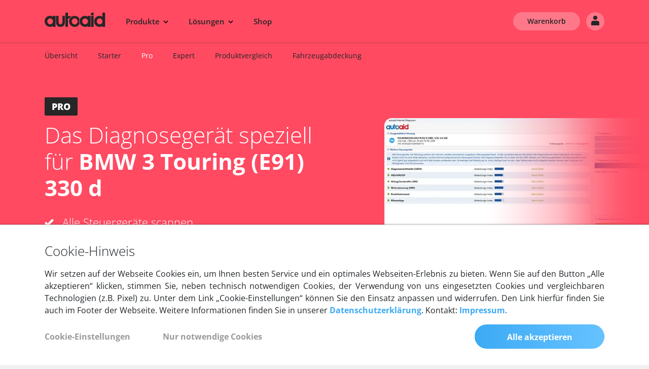

--- FILE ---
content_type: text/html; charset=UTF-8
request_url: https://www.autoaid.de/kfz-diagnosegeraete/bmw-3-touring-e91-330-d-2004-231ps-170kw-2993ccm/
body_size: 23969
content:
<!DOCTYPE html>
<html lang="de" data-debug="false" data-environment="prod">
<head>
                    
    <link rel="canonical" href="https://www.autoaid.de/kfz-diagnosegeraete/bmw-3-touring-e91-330-d-2004-231ps-170kw-2993ccm/" />    <meta charset="utf-8">
    <meta http-equiv="X-UA-Compatible" content="IE=edge">
    <meta name="viewport" content="width=device-width, initial-scale=1">


    
    <meta name="description" content="BMW 3 Touring (E91) 330 d Diagnosegerät &amp; Software von autoaid - für die einfache Fahrzeugdiagnose an Ihrem BMW 3 Touring (E91) 330 d. ✓ Versandkostenfrei ✓ 30 Tage Rückgaberecht ✓ Schnelle Lieferung ▷ Jetzt günstig kaufen"/>
        <meta name="keywords" content="BMW 3 Touring (E91) 330 d-Diagnosegerät, BMW 3 Touring (E91) 330 d OBD Diagnose " />
    <link rel="shortcut icon" href="/bundles/design/images/general/favicon.png?ver=26-01-12-10-04" type="image/png">
    <title>BMW 3 Touring (E91) 330 d OBD Diagnosegerät &amp; Software von autoaid.de</title>
    
                    <link rel="stylesheet" href="/css/app.css?ver=26-01-12-10-04" />
            <link rel="stylesheet" href="/bundles/design/css/cookieconsent/kwpcc.css?ver=26-01-12-10-04" />
        

        
    
           <script src="/js/jquery.js?ver=26-01-12-10-04" type="text/javascript"></script>
            <script>
        var dataLayer = dataLayer || [];

        dataLayer.push({ ecommerce: null });  // Clear the previous ecommerce object.
        dataLayer.push({
            event: "view_item",
            ecommerce: {
                currency: "EUR",
                value: 109,
                items: [
                    {
                        item_id: "24146094712452829",
                        item_name: "PRO Subscription",
                        currency: "EUR",
                        price: 109,
                        quantity: 1
                    }
                ]
            }});
    </script>
    <script>

        var dataLayer = dataLayer || [];
        function setGTMConsent(val) { // a, n, m, s (all, necessary or none, marketing, statistics)
            var args = {
                consent: {
                    ad_storage: val == 'a' || val == 'm' ? 'granted':'denied',
                    analytics_storage: val == 'a' || val == 's' ? 'granted':'denied',
                    functionality_storage: val != 'n' ? 'granted':'denied',
                    personalization_storage: val != 'n' ? 'granted':'denied',
                    security_storage: val != 'n' ? 'granted':'denied',
                    ad_user_data: val != 'n' ? 'granted':'denied',
                    ad_personalization: val != 'n' ? 'granted':'denied',
                },
                event: 'gtmAutoaidDe.consentUpdate'
            }
            dataLayer.push(args);
        }

        function updateConsentGTM() {

            if ( window.CookieConsent.get('marketing') && window.CookieConsent.get('statistics') ) {
                setGTMConsent('a');
            } else {
                if ( window.CookieConsent.get('marketing') ) {
                    setGTMConsent('m');
                } else {
                    if ( window.CookieConsent.get('statistics') ) {
                        setGTMConsent('s');
                    } else {
                        setGTMConsent('n');
                    }
                }
            }
        }

        document.addEventListener("DOMContentLoaded", function() {
            window.CookieConsent.on('afterInit',updateConsentGTM);
            window.CookieConsent.on('afterUpdate',updateConsentGTM);
        });


    </script>
        <!-- Google Tag Manager -->
    <script>(function(w,d,s,l,i){w[l]=w[l]||[];w[l].push({'gtm.start':
            new Date().getTime(),event:'gtm.js'});var f=d.getElementsByTagName(s)[0],
            j=d.createElement(s),dl=l!='dataLayer'?'&l='+l:'';j.async=true;j.src=
            'https://www.googletagmanager.com/gtm.js?id='+i+dl;f.parentNode.insertBefore(j,f);
        })(window,document,'script','dataLayer','GTM-W55RKG6');</script>
    <!-- End Google Tag Manager -->
        
    
    <!-- Facebook Pixel Code -->
    <script type="text/plain" data-consent-category="marketing">
		    !function(f,b,e,v,n,t,s)
		    {if(f.fbq)return;n=f.fbq=function(){n.callMethod?
				    n.callMethod.apply(n,arguments):n.queue.push(arguments)};
			    if(!f._fbq)f._fbq=n;n.push=n;n.loaded=!0;n.version='2.0';
			    n.queue=[];t=b.createElement(e);t.async=!0;
			    t.src=v;s=b.getElementsByTagName(e)[0];
			    s.parentNode.insertBefore(t,s)}(window, document,'script',
				    'https://connect.facebook.net/en_US/fbevents.js');
		    fbq('init', '123701324973112');
		    fbq('track', 'PageView');
    </script>
    <!-- End Facebook Pixel Code -->

        
                                    <script type="application/ld+json">
        {
            "@context": "https://schema.org",
            "@id": "https://www.autoaid.de/kfz-diagnosegeraete/bmw-3-touring-e91-330-d-2004-231ps-170kw-2993ccm/",
            "@type": "Product",
            "brand": {
                "@type": "Brand",
                "name": "autoaid PRO Diagnosegerät BMW 3 Touring (E91) 330 d"
            },
            "sku": "",
            "description": "Professionelle Tiefendiagnose für 330 d",
            "url": "https://www.autoaid.de/kfz-diagnosegeraete/bmw-3-touring-e91-330-d-2004-231ps-170kw-2993ccm/",
            "name": "\"autoaid PRO Diagnosegerät BMW 3 Touring (E91) 330 d\"",
            "image": "https://www.autoaid.de/bundles/portal/images/google/google_shopping_product_pro_default.png",
            "offers": {
                "@type": "Offer",
                "priceCurrency": "EUR",
                "price": "109.00",
                "itemCondition": "https://schema.org/NewCondition",
                "availability": "http://schema.org/InStock",
                "url": "https://www.autoaid.de/kfz-diagnosegeraete/bmw-3-touring-e91-330-d-2004-231ps-170kw-2993ccm/",
                "sku": null,
                "seller": {
                    "@type": "Organization",
                    "name": "autoaid GmbH",
                    "address": {
                        "@type": "PostalAddress",
                        "addressLocality": "Berlin, Deutschland",
                        "postalCode": "10587",
                        "streetAddress": "Helmholtzstr. 2-9"
                    },
                    "email": "info(at)autoaid.de",
                    "telephone": "+49 (0)30 46 7777 50"
                }
            }
        }
    </script>
</head>

    
        <body id="" data-spy="scroll" data-target="#scrollspy" data-offset-top="150" data-currency-label="EUR"
        data-currency-id="24146094712452806"
        data-currency-symbol="€">

    
    
            <div class="main-nav a-bg-red ">
    <div class="container-fluid a-side-padding-big">
        <nav class="navbar navbar-expand-lg navbar-light">
            <div class="flip-wrapper">
                <div class="flip-inner">
                    <div class="flip-front">
                        <button class="navbar-toggler navbar-toggler-right collapsed" type="button" data-toggle="collapse" data-target="#navbar" aria-controls="myNavigation" aria-expanded="false" aria-label="Toggle navigation">
                            <div class="navbar-toggler__inner">
                                <span class="burger-menu-bar"></span>
                                <span class="burger-menu-bar"></span>
                                <span class="burger-menu-bar"></span>
                            </div>
                        </button>
                    </div>
                    <div class="flip-back">
                        <button class="back-menu js-back-menu" type="button" aria-label="Back">
                            <svg xmlns="http://www.w3.org/2000/svg" id="a" data-name="Ebene 1" width="24" height="24" viewBox="0 0 24 24">
                                <g id="b" data-name="Ellipse 351">
                                    <circle class="d" cx="12" cy="12" r="12"/>
                                    <path class="c" d="M12,24C5.3833,24,0,18.6172,0,12S5.3833,0,12,0s12,5.3833,12,12-5.3828,12-12,12Zm0-22C6.4858,2,2,6.4858,2,12s4.4858,10,10,10,10-4.4863,10-10S17.5137,2,12,2Z"/>
                                </g>
                                <path class="c" d="M12.793,16.707l-4-4c-.3906-.3906-.3906-1.0234,0-1.4141l4-4,1.4141,1.4141-3.293,3.293,3.293,3.293-1.4141,1.4141Z"/>
                            </svg>
                        </button>
                    </div>
                </div>
            </div>

                                                                    <a class="navbar-brand" aria-label="Zurück zur Startseite" href="/"><img class="main-nav-logo" src="/bundles/design/images/svg/logo_autoaid_dark.svg?ver=26-01-12-10-04" width="120" height="28" alt="autoaid Logo" /></a>
            <a href="/profil/" class="a-account-icon mr-2 d-none d-sm-block d-lg-none" aria-label="Login">
                <img src="/bundles/design/images/svg/top_navi_user_dark.svg?ver=26-01-12-10-04" width="40" height="40" />
            </a>
            <a class="d-lg-none a-shopping-bag" href="/shop/warenkorb" aria-label="Warenkorb aufrufen"><img src="/bundles/design/images/svg/top_navi_shopping_bag_dark.svg?ver=26-01-12-10-04" width="40" height="40" alt="Warenkorb" /></a>

            <div class="collapse navbar-collapse" id="navbar">
                                            <ul class="nav navbar-nav mr-auto" id="menu-main">
            
    
    
    
    
    
        <li class="nav-item visible-menu-start d-md-none first">            	<a href="/" class="nav-link">
		            <span>
                    Home
                </span>
        	</a>
                
    </li>
    
    
    
    
    
    
        <li class="nav-item nav-link visible-menu-start menu-pointer noselect js-open-menu" data-menu="products" appendix="&lt;svg class=&quot;multi-menu-icon&quot; xmlns=&quot;http://www.w3.org/2000/svg&quot; id=&quot;a&quot; data-name=&quot;Ebene 1&quot; width=&quot;10&quot; height=&quot;6&quot; viewBox=&quot;0 0 10 6&quot;&gt;
                                  &lt;path class=&quot;b&quot; d=&quot;M5,5.75c-.1919,0-.3838-.0732-.5303-.2197L.4697,1.5303,1.5303,.4697l3.4697,3.4697L8.4697,.4697l1.0605,1.0605L5.5303,5.5303c-.1465,.1465-.3384,.2197-.5303,.2197Z&quot;/&gt;
                                &lt;/svg&gt;" multilevel="multilevel">                	<span >
				    <span>
                    Produkte
                </span>
                                    <svg class="multi-menu-icon" xmlns="http://www.w3.org/2000/svg" id="a" data-name="Ebene 1" width="10" height="6" viewBox="0 0 10 6">
                                  <path class="b" d="M5,5.75c-.1919,0-.3838-.0732-.5303-.2197L.4697,1.5303,1.5303,.4697l3.4697,3.4697L8.4697,.4697l1.0605,1.0605L5.5303,5.5303c-.1465,.1465-.3384,.2197-.5303,.2197Z"/>
                                </svg>
                    	</span>
                
    </li>
    
    
    
    
    
    
        <li class="nav-item nav-link visible-menu-start menu-pointer noselect js-open-menu" data-menu="solutions" appendix="&lt;svg class=&quot;multi-menu-icon&quot; xmlns=&quot;http://www.w3.org/2000/svg&quot; id=&quot;a&quot; data-name=&quot;Ebene 1&quot; width=&quot;10&quot; height=&quot;6&quot; viewBox=&quot;0 0 10 6&quot;&gt;
                                  &lt;path class=&quot;b&quot; d=&quot;M5,5.75c-.1919,0-.3838-.0732-.5303-.2197L.4697,1.5303,1.5303,.4697l3.4697,3.4697L8.4697,.4697l1.0605,1.0605L5.5303,5.5303c-.1465,.1465-.3384,.2197-.5303,.2197Z&quot;/&gt;
                                &lt;/svg&gt;" multilevel="multilevel">                	<span >
				    <span>
                    Lösungen
                </span>
                                    <svg class="multi-menu-icon" xmlns="http://www.w3.org/2000/svg" id="a" data-name="Ebene 1" width="10" height="6" viewBox="0 0 10 6">
                                  <path class="b" d="M5,5.75c-.1919,0-.3838-.0732-.5303-.2197L.4697,1.5303,1.5303,.4697l3.4697,3.4697L8.4697,.4697l1.0605,1.0605L5.5303,5.5303c-.1465,.1465-.3384,.2197-.5303,.2197Z"/>
                                </svg>
                    	</span>
                
    </li>
    
    
    
    
    
    
        <li class="nav-item visible-menu-start hidden-block">            	<a href="/connected-car/" class="nav-link">
		            <span>
                    Connected Car
                </span>
        	</a>
                
    </li>
    
    
    
    
    
    
        <li class="nav-item visible-menu-start hidden-block">            	<a href="/flottenmanagement/" class="nav-link">
		            <span>
                    Connected Car
                </span>
        	</a>
                
    </li>
    
    
    
    
    
    
        <li class="nav-item hidden-block active" hideDropdownIcon="true">            	<a href="/kfz-diagnosegeraete/" class="nav-link">
		            <span>
                    Diagnosegeräte
                </span>
        	</a>
                
    </li>
    
    
    
    
    
    
        <li class="nav-item hidden-block">            	<a href="/ladeloesungen/" class="nav-link">
		            <span>
                    Wallbox
                </span>
        	</a>
                
    </li>
    
    
    
    
    
    
        <li class="nav-item a-no-border-sm" hideDropdownIcon="true">            	<a href="/shop/" class="nav-link">
		            <span>
                    Shop
                </span>
        	</a>
                
    </li>
    
    
    
    
    
    
        <li class="nav-item d-xs-block d-sm-none nav-item--icon last" icon="a-login-icon">            	<a href="/login/" class="nav-link" class="nav-link">
		            <i class="a-login-icon"></i>
                    <span>
                    Anmelden
                </span>
        	</a>
                
    </li>

    </ul>

                
                
                
                                                    <ul id="user-nav" class="nav navbar-nav navbar-right my-2 my-xl-0 d-none d-lg-flex">
            
    
    
    
    
    
        <li class="nav-item first">            	<a href="/shop/warenkorb" class="btn a-btn-opaque ml-0" class="nav-link">
		            <span>
                    Warenkorb
                </span>
        	</a>
                
    </li>
    
    
    
    
    
    
        <li class="nav-item ml-1 last" labelClass="d-lg-none">            	<a href="/login/" class="btn a-btn-opaque btn-icon btn-icon--profile ml-0" aria-label="Login" class="nav-link">
		            <span class="d-lg-none">
                    Anmelden
                </span>
        	</a>
                
    </li>

    </ul>

                    
                            </div>

                    </nav>
    </div>
</div>
<div class="dropdown-container hidden-block">
    <div class="dropdown-contents">
        <div class="multi-menu">
                                            <div class="category"  data-category="products">
                    <div class="container-fluid">
                        <div class="row">
                                                            <div class="col border-gradient-right menu-column">
                                    <div class="column-heading">
                                                                                    <span class="section-heading-label">Plattform</span>
                                            <span class="section-heading-mobile-label">Plattform</span>
                                                                                <a href="/connected-car/" class="section-heading font-weight-bold  js-open-submenu-mobile">
                                                                                            <svg xmlns="http://www.w3.org/2000/svg" id="a" width="22" height="20" viewBox="0 0 22 20">
                                              <path id="b" data-name="Pfad 1498" class="e" d="m20.6861,9.4076c-.02-.0134-.0407-.0257-.062-.037l-1.4236-.7649-7.8685,4.1667c-.2091.1109-.4597.1109-.6688,0l-7.8685-4.1667-1.4186.7639c-.345.1827-.4765.6106-.2938.9556.0115.0217.0242.0429.0379.0633l9.8829,5.2296,9.8769-5.2306c.2175-.3242.1311-.7633-.1929-.9809l-.001.001Z"/>
                                              <path id="c" data-name="Pfad 1499" class="e" d="m20.913,13.9442c-.0668-.1215-.1676-.2208-.2899-.286l-1.4186-.7639-7.8685,4.1637c-.2091.1109-.4597.1109-.6688,0l-7.8625-4.1677-1.4236.7679c-.347.1871-.4767.6201-.2896.9672.0662.1228.1669.2235.2896.2897l9.2831,4.9996c.2113.1138.4655.1138.6768,0l9.2831-4.9996c.3469-.1872.4764-.6203.2892-.9673-.0001-.0002-.0002-.0004-.0003-.0006v-.003Z"/>
                                              <path id="d" data-name="Pfad 1500" class="e" d="m20.6861,5.1219c-.02-.0134-.0407-.0257-.062-.037L11.341.0853c-.2113-.1138-.4655-.1138-.6768,0L1.3811,5.0849c-.345.1827-.4765.6106-.2938.9556.0115.0217.0242.0429.0379.0633l9.8779,5.2296,9.8769-5.2306c.2173-.3244.1305-.7635-.1938-.9808,0,0-.0001,0-.0002-.0001Z"/>
                                            </svg>
                                                                                        Connected Car &amp; Charge
                                                                                            <i class="fa fa-chevron-right heading-icon"></i>
                                                                                        <br>
                                            <p class="help-text">Connected Car Data Plattform mit API zur Entwicklung Ihrer eigenen Smart Car Apps</p>
                                        </a>
                                    </div>
                                                                                                                    <ul class="multi-menu-section">
                                                                                            <li class="visibility-mobile-only">
                                                    <a href="/connected-car/" class="">
                                                        Übersicht
                                                                                                            </a>
                                                </li>
                                                                                            <li >
                                                    <a href="/connected-car/" class="">
                                                        Plattform
                                                                                                            </a>
                                                </li>
                                                                                            <li >
                                                    <a href="/connected-car/technische-spezifikation/" class="">
                                                        Hardware
                                                                                                            </a>
                                                </li>
                                                                                    </ul>
                                                                                                                        <div class="font-weight-bold section-heading">Weitere Informationen</div>
                                                                                <ul class="multi-menu-section">
                                                                                            <li >
                                                    <a href="/connected-car/fahrzeugabdeckung/" class="">
                                                        Fahrzeugabdeckung
                                                                                                            </a>
                                                </li>
                                                                                            <li >
                                                    <a href="/connected-car/developers/" class="">
                                                        Entwicklerdokumentation
                                                                                                            </a>
                                                </li>
                                                                                    </ul>
                                                                    </div>
                                                            <div class="col  menu-column">
                                    <div class="column-heading">
                                                                                    <span class="section-heading-label">Produkte</span>
                                            <span class="section-heading-mobile-label">Produkte</span>
                                                                                <a href="/flottenmanagement/" class="section-heading font-weight-bold  js-open-submenu-mobile">
                                                                                            <svg xmlns="http://www.w3.org/2000/svg" id="a" data-name="Ebene 1" width="20" height="20" viewBox="0 0 20 20">
                                              <path id="b" data-name="Pfad 1477" class="c" d="M17.6355,2.1268c-.2369-.6684-.8657-1.1179-1.5747-1.1258H3.9403c-.7192-.0252-1.3654,.4363-1.5747,1.1248L.002,8.8747v8.9985c-.0353,.5859,.411,1.0895,.9969,1.1249,.0429,.0026,.086,.0026,.1289,0h1.1248c.5859,.0353,1.0895-.4111,1.1248-.997,.0026-.0426,.0026-.0853,0-.1278v-1.1258h13.2473v1.1248c-.0358,.5859,.4101,1.0899,.996,1.1257,.0426,.0026,.0853,.0026,.1278,.0001h1.1248c.5859,.0352,1.0895-.4112,1.1247-.9972,0-.0009,.0001-.0018,.0002-.0027,.0025-.0426,.0025-.0854,0-.128l.0019-8.9985-2.3645-6.7449ZM3.9403,13.3739c-.9315,0-1.6867-.7552-1.6867-1.6867s.7552-1.6867,1.6867-1.6867,1.6867,.7552,1.6867,1.6867-.7552,1.6867-1.6867,1.6867h0Zm12.1204,0c-.9315-.0006-1.6863-.7562-1.6857-1.6877,.0006-.9315,.7562-1.6863,1.6877-1.6857,.9308,.0006,1.6852,.755,1.6857,1.6857-.0221,.9228-.7649,1.6656-1.6877,1.6877ZM2.2536,7.7499L3.9403,2.6887h12.1204l1.6877,5.0612H2.2536Z"/>
                                            </svg>
                                                                                        Flottenmanagement
                                                                                            <i class="fa fa-chevron-right heading-icon"></i>
                                                                                        <br>
                                            <p class="help-text">Software für die effiziente Verwaltung und präzise GPS-Ortung ihres Fuhrparks</p>
                                        </a>
                                    </div>
                                                                                                                    <ul class="multi-menu-section">
                                                                                            <li class="visibility-mobile-only">
                                                    <a href="/flottenmanagement/" class="">
                                                        Übersicht
                                                                                                            </a>
                                                </li>
                                                                                            <li >
                                                    <a href="/flottenmanagement/gps-tracker/" class="">
                                                        GPS-Tracker
                                                                                                            </a>
                                                </li>
                                                                                            <li >
                                                    <a href="/flottenmanagement/fahrzeugortung/" class="">
                                                        GPS-Fahrzeugortung
                                                                                                            </a>
                                                </li>
                                                                                            <li >
                                                    <a href="/flottenmanagement/fahrtenbuch/" class="">
                                                        Digitales Fahrtenbuch
                                                                                                            </a>
                                                </li>
                                                                                    </ul>
                                                                                                                        <div class="font-weight-bold section-heading">Weitere Informationen</div>
                                                                                <ul class="multi-menu-section">
                                                                                            <li >
                                                    <a href="https://fleet-connect.autoaid.de/" target="_blank" class="">
                                                        Web Login
                                                                                                            </a>
                                                </li>
                                                                                    </ul>
                                                                    </div>
                                                            <div class="col  menu-column">
                                    <div class="column-heading">
                                                                                    <span class="section-heading-label"></span>
                                            <span class="section-heading-mobile-label">Produkte</span>
                                                                                <a href="/ladeloesungen/" class="section-heading font-weight-bold  js-open-submenu-mobile">
                                                                                            <svg xmlns="http://www.w3.org/2000/svg" id="a" data-name="Ebene 4" width="20" height="20" viewBox="0 0 20 20">
                                              <g id="b" data-name="flash">
                                                <g id="c" data-name="Gruppe 439">
                                                  <path id="d" data-name="Pfad 88" class="e" d="M9.991,0C4.4682,.005-.005,4.4862,0,10.009c.005,5.5228,4.4862,9.996,10.009,9.991,5.5193-.005,9.991-4.4807,9.991-10C20,4.4772,15.5229,0,10,0c-.003,0-.006,0-.009,0Zm4.109,9.006l-.009,.009-3.891,7.035c-.0711,.1342-.2111,.2176-.363,.216h-.122c-.1825-.0582-.3031-.2317-.294-.423l.2-4.192h-3.372c-.1444-.0021-.2777-.0774-.354-.2-.076-.1279-.076-.2871,0-.415l3.889-7.086c.0938-.1729,.2942-.2586,.484-.207,.1805,.0608,.3,.2326,.294,.423l-.19,4.192h3.371c.149,.0004,.2854,.0837,.354,.216,.0907,.1294,.0919,.3014,.003,.432Z"/>
                                                </g>
                                              </g>
                                            </svg>
                                                                                        Laden
                                                                                            <i class="fa fa-chevron-right heading-icon"></i>
                                                                                        <br>
                                            <p class="help-text">Wallboxen sowie Software für die Steuerung und Abrechnung von Ladevorgängen</p>
                                        </a>
                                    </div>
                                                                                                                    <ul class="multi-menu-section">
                                                                                            <li class="visibility-mobile-only">
                                                    <a href="/ladeloesungen/" class="">
                                                        Übersicht
                                                                                                            </a>
                                                </li>
                                                                                            <li >
                                                    <a href="/ladeloesungen/wallbox-privatkunden/" class="">
                                                        Privates Laden
                                                                                                            </a>
                                                </li>
                                                                                            <li >
                                                    <a href="/ladeloesungen/wallbox-unternehmen/" class="">
                                                        Laden im Unternehmen
                                                                                                            </a>
                                                </li>
                                                                                            <li >
                                                    <a href="/ladeloesungen/dienstwagen/" class="">
                                                        Laden für Dienstwagenfahrer
                                                                                                            </a>
                                                </li>
                                                                                    </ul>
                                                                                                                        <div class="font-weight-bold section-heading">Lademanagement</div>
                                                                                <ul class="multi-menu-section">
                                                                                            <li >
                                                    <a href="/ladeloesungen/abrechnung-unternehmen/" class="">
                                                        Abrechnung im Unternehmen
                                                                                                            </a>
                                                </li>
                                                                                            <li >
                                                    <a href="/ladeloesungen/lastmanagement/" class="">
                                                        Lastmanagement
                                                                                                            </a>
                                                </li>
                                                                                    </ul>
                                                                    </div>
                                                            <div class="col  menu-column">
                                    <div class="column-heading">
                                                                                    <span class="section-heading-label"></span>
                                            <span class="section-heading-mobile-label">Produkte</span>
                                                                                <a href="/kfz-diagnosegeraete/" class="section-heading font-weight-bold  js-open-submenu-mobile">
                                                                                            <svg xmlns="http://www.w3.org/2000/svg" id="a" data-name="Ebene 3" width="20" height="20" viewBox="0 0 20 20">
                                              <path id="b" data-name="Pfad 1478" class="c" d="M18.1398,10.8514c1.6746-1.6742,2.2783-4.1413,1.5659-6.3996-.0753-.242-.3326-.3772-.5746-.3019-.0702,.0218-.1341,.0602-.1863,.1119l-3.0528,3.0568-2.5698-.642-.642-2.5678,3.0528-3.0528c.1783-.181,.1761-.4722-.0048-.6505-.053-.0522-.1179-.0908-.1892-.1125-2.2752-.7163-4.7599-.0967-6.4325,1.6039-1.6735,1.7482-2.2265,4.2866-1.4319,6.5726L.7981,15.3481c-1.0642,1.0642-1.0642,2.7896,0,3.8537,1.0642,1.0642,2.7895,1.0642,3.8537,0l6.8605-6.8615c2.3113,.8254,4.8913,.2458,6.6275-1.4889Z"/>
                                            </svg>
                                                                                        Diagnose
                                                                                            <i class="fa fa-chevron-right heading-icon"></i>
                                                                                        <br>
                                            <p class="help-text">OBDII-Diagnosegeräte und Software für Kfz-Werkstätten und Privatanwender</p>
                                        </a>
                                    </div>
                                                                                                                    <ul class="multi-menu-section">
                                                                                            <li class="visibility-mobile-only">
                                                    <a href="/kfz-diagnosegeraete/" class="">
                                                        Übersicht
                                                                                                            </a>
                                                </li>
                                                                                            <li >
                                                    <a href="/kfz-diagnosegeraete/starter/" class="">
                                                        Starter
                                                                                                            </a>
                                                </li>
                                                                                            <li >
                                                    <a href="/kfz-diagnosegeraete/pro/" class="">
                                                        Pro
                                                                                                            </a>
                                                </li>
                                                                                            <li >
                                                    <a href="/kfz-diagnosegeraete/expert/" class="">
                                                        Expert
                                                                                                            </a>
                                                </li>
                                                                                    </ul>
                                                                                                                        <div class="font-weight-bold section-heading">Weitere Informationen</div>
                                                                                <ul class="multi-menu-section">
                                                                                            <li >
                                                    <a href="/reparatur-anleitungen/" class="">
                                                        Reparaturanleitungen
                                                                                                            </a>
                                                </li>
                                                                                            <li >
                                                    <a href="/kfz-diagnosegeraete/produktvergleich/" class="">
                                                        Produktvergleich
                                                                                                            </a>
                                                </li>
                                                                                            <li >
                                                    <a href="/kfz-diagnosegeraete/fahrzeugabdeckung/" class="">
                                                        Fahrzeugabdeckung
                                                                                                            </a>
                                                </li>
                                                                                    </ul>
                                                                    </div>
                                                    </div>
                    </div>
                </div>
                                            <div class="category"  data-category="solutions">
                    <div class="container-fluid">
                        <div class="row">
                                                            <div class="col border-gradient-right menu-column">
                                    <div class="column-heading">
                                                                                    <span class="section-heading-label">Plattform</span>
                                            <span class="section-heading-mobile-label">Plattform</span>
                                                                                <a href="/connected-car/branchen/" class="section-heading font-weight-bold  js-open-submenu-mobile">
                                                                                            <svg xmlns="http://www.w3.org/2000/svg" id="a" width="22" height="20" viewBox="0 0 22 20">
                                              <path id="b" data-name="Pfad 1498" class="e" d="m20.6861,9.4076c-.02-.0134-.0407-.0257-.062-.037l-1.4236-.7649-7.8685,4.1667c-.2091.1109-.4597.1109-.6688,0l-7.8685-4.1667-1.4186.7639c-.345.1827-.4765.6106-.2938.9556.0115.0217.0242.0429.0379.0633l9.8829,5.2296,9.8769-5.2306c.2175-.3242.1311-.7633-.1929-.9809l-.001.001Z"/>
                                              <path id="c" data-name="Pfad 1499" class="e" d="m20.913,13.9442c-.0668-.1215-.1676-.2208-.2899-.286l-1.4186-.7639-7.8685,4.1637c-.2091.1109-.4597.1109-.6688,0l-7.8625-4.1677-1.4236.7679c-.347.1871-.4767.6201-.2896.9672.0662.1228.1669.2235.2896.2897l9.2831,4.9996c.2113.1138.4655.1138.6768,0l9.2831-4.9996c.3469-.1872.4764-.6203.2892-.9673-.0001-.0002-.0002-.0004-.0003-.0006v-.003Z"/>
                                              <path id="d" data-name="Pfad 1500" class="e" d="m20.6861,5.1219c-.02-.0134-.0407-.0257-.062-.037L11.341.0853c-.2113-.1138-.4655-.1138-.6768,0L1.3811,5.0849c-.345.1827-.4765.6106-.2938.9556.0115.0217.0242.0429.0379.0633l9.8779,5.2296,9.8769-5.2306c.2173-.3244.1305-.7635-.1938-.9808,0,0-.0001,0-.0002-.0001Z"/>
                                            </svg>
                                                                                        Connected Car &amp; Charge
                                                                                            <i class="fa fa-chevron-right heading-icon"></i>
                                                                                        <br>
                                            <p class="help-text">Erfahren Sie, welche Branchen und Kunden unsere Plattform erfolgreich einsetzen</p>
                                        </a>
                                    </div>
                                                                                                                    <ul class="multi-menu-section">
                                                                                            <li class="visibility-mobile-only">
                                                    <a href="/connected-car/branchen/" class="">
                                                        Übersicht
                                                                                                            </a>
                                                </li>
                                                                                    </ul>
                                                                                                                        <div class="font-weight-bold section-heading">Branchen</div>
                                                                                <ul class="multi-menu-section">
                                                                                            <li >
                                                    <a href="/connected-car/branchen/telematik-dienstleister" class="">
                                                        Telematik-Dienstleister
                                                                                                            </a>
                                                </li>
                                                                                            <li >
                                                    <a href="/connected-car/branchen/auto-abo-leasing" class="">
                                                        Auto-Abo &amp; Leasing
                                                                                                            </a>
                                                </li>
                                                                                            <li >
                                                    <a href="/connected-car/branchen/kfz-versicherungen" class="">
                                                        Versicherungen
                                                                                                            </a>
                                                </li>
                                                                                    </ul>
                                                                    </div>
                                                            <div class="col  menu-column">
                                    <div class="column-heading">
                                                                                    <span class="section-heading-label">Lösungen</span>
                                            <span class="section-heading-mobile-label">Lösungen</span>
                                                                                <a href="/flottenmanagement/branchen/" class="section-heading font-weight-bold  js-open-submenu-mobile">
                                                                                            <svg xmlns="http://www.w3.org/2000/svg" id="a" data-name="Ebene 1" width="20" height="20" viewBox="0 0 20 20">
                                              <path id="b" data-name="Pfad 1477" class="c" d="M17.6355,2.1268c-.2369-.6684-.8657-1.1179-1.5747-1.1258H3.9403c-.7192-.0252-1.3654,.4363-1.5747,1.1248L.002,8.8747v8.9985c-.0353,.5859,.411,1.0895,.9969,1.1249,.0429,.0026,.086,.0026,.1289,0h1.1248c.5859,.0353,1.0895-.4111,1.1248-.997,.0026-.0426,.0026-.0853,0-.1278v-1.1258h13.2473v1.1248c-.0358,.5859,.4101,1.0899,.996,1.1257,.0426,.0026,.0853,.0026,.1278,.0001h1.1248c.5859,.0352,1.0895-.4112,1.1247-.9972,0-.0009,.0001-.0018,.0002-.0027,.0025-.0426,.0025-.0854,0-.128l.0019-8.9985-2.3645-6.7449ZM3.9403,13.3739c-.9315,0-1.6867-.7552-1.6867-1.6867s.7552-1.6867,1.6867-1.6867,1.6867,.7552,1.6867,1.6867-.7552,1.6867-1.6867,1.6867h0Zm12.1204,0c-.9315-.0006-1.6863-.7562-1.6857-1.6877,.0006-.9315,.7562-1.6863,1.6877-1.6857,.9308,.0006,1.6852,.755,1.6857,1.6857-.0221,.9228-.7649,1.6656-1.6877,1.6877ZM2.2536,7.7499L3.9403,2.6887h12.1204l1.6877,5.0612H2.2536Z"/>
                                            </svg>
                                                                                        Flottenmanagement
                                                                                            <i class="fa fa-chevron-right heading-icon"></i>
                                                                                        <br>
                                            <p class="help-text">Entdecken Sie unsere branchenspezifischen Lösungen für das GPS-Flottenmanagement</p>
                                        </a>
                                    </div>
                                                                                                                    <ul class="multi-menu-section">
                                                                                            <li class="visibility-mobile-only">
                                                    <a href="/flottenmanagement/branchen/" class="">
                                                        Übersicht
                                                                                                            </a>
                                                </li>
                                                                                    </ul>
                                                                                                                        <div class="font-weight-bold section-heading">Branchen</div>
                                                                                <ul class="multi-menu-section">
                                                                                            <li >
                                                    <a href="/flottenmanagement/branchen/transport-logistik" class="">
                                                        Transport &amp; Logistik
                                                                                                            </a>
                                                </li>
                                                                                            <li >
                                                    <a href="/flottenmanagement/branchen/bau-handwerk" class="">
                                                        Bau &amp; Handwerk
                                                                                                            </a>
                                                </li>
                                                                                            <li >
                                                    <a href="/flottenmanagement/branchen/pflege-gesundheit" class="">
                                                        Pflege &amp; Gesundheit
                                                                                                            </a>
                                                </li>
                                                                                            <li >
                                                    <a href="/flottenmanagement/branchen/lieferdienste-kuriere" class="">
                                                        Lieferdienste &amp; Kuriere
                                                                                                            </a>
                                                </li>
                                                                                    </ul>
                                                                    </div>
                                                            <div class="col  menu-column">
                                    <div class="column-heading">
                                                                                    <span class="section-heading-label"></span>
                                            <span class="section-heading-mobile-label">Lösungen</span>
                                                                                <a href="/ladeloesungen/branchen/" class="section-heading font-weight-bold  js-open-submenu-mobile">
                                                                                            <svg xmlns="http://www.w3.org/2000/svg" id="a" data-name="Ebene 4" width="20" height="20" viewBox="0 0 20 20">
                                              <g id="b" data-name="flash">
                                                <g id="c" data-name="Gruppe 439">
                                                  <path id="d" data-name="Pfad 88" class="e" d="M9.991,0C4.4682,.005-.005,4.4862,0,10.009c.005,5.5228,4.4862,9.996,10.009,9.991,5.5193-.005,9.991-4.4807,9.991-10C20,4.4772,15.5229,0,10,0c-.003,0-.006,0-.009,0Zm4.109,9.006l-.009,.009-3.891,7.035c-.0711,.1342-.2111,.2176-.363,.216h-.122c-.1825-.0582-.3031-.2317-.294-.423l.2-4.192h-3.372c-.1444-.0021-.2777-.0774-.354-.2-.076-.1279-.076-.2871,0-.415l3.889-7.086c.0938-.1729,.2942-.2586,.484-.207,.1805,.0608,.3,.2326,.294,.423l-.19,4.192h3.371c.149,.0004,.2854,.0837,.354,.216,.0907,.1294,.0919,.3014,.003,.432Z"/>
                                                </g>
                                              </g>
                                            </svg>
                                                                                        Laden
                                                                                            <i class="fa fa-chevron-right heading-icon"></i>
                                                                                        <br>
                                            <p class="help-text">Entdecken Sie unsere Ladelösungen für Privat, Gewerbe und Wohnungswirtschaft</p>
                                        </a>
                                    </div>
                                                                                                                    <ul class="multi-menu-section">
                                                                                            <li class="visibility-mobile-only">
                                                    <a href="/ladeloesungen/branchen/" class="">
                                                        Übersicht
                                                                                                            </a>
                                                </li>
                                                                                    </ul>
                                                                                                                        <div class="font-weight-bold section-heading">Branchen</div>
                                                                                <ul class="multi-menu-section">
                                                                                            <li >
                                                    <a href="/ladeloesungen/wallbox-unternehmen/" class="">
                                                        Für Unternehmen
                                                                                                                    <svg class="external-link-icon" xmlns="http://www.w3.org/2000/svg" id="a" data-name="Ebene 1" width="13" height="13" viewBox="0 0 13 13">
                                                                <path d="M10,1c1.1028,0,2,.8972,2,2v7c0,1.1028-.8972,2-2,2H3c-1.1028,0-2-.8972-2-2V3C1,1.8972,1.8972,1,3,1h7M10,0H3C1.3432,0,0,1.3432,0,3v7c0,1.6568,1.3432,3,3,3h7c1.6568,0,3-1.3432,3-3V3C13,1.3432,11.6568,0,10,0h0Z"/>
                                                                <path d="M9.8535,6.1465l-2.5-2.5-.707,.707,1.6465,1.6465H3v1h5.293l-1.6465,1.6465,.707,.707,2.5-2.5c.1953-.1953,.1953-.5117,0-.707Z"/>
                                                            </svg>
                                                                                                            </a>
                                                </li>
                                                                                            <li >
                                                    <a href="/ladeloesungen/wallbox-privatkunden/" class="">
                                                        Für Privat
                                                                                                                    <svg class="external-link-icon" xmlns="http://www.w3.org/2000/svg" id="a" data-name="Ebene 1" width="13" height="13" viewBox="0 0 13 13">
                                                                <path d="M10,1c1.1028,0,2,.8972,2,2v7c0,1.1028-.8972,2-2,2H3c-1.1028,0-2-.8972-2-2V3C1,1.8972,1.8972,1,3,1h7M10,0H3C1.3432,0,0,1.3432,0,3v7c0,1.6568,1.3432,3,3,3h7c1.6568,0,3-1.3432,3-3V3C13,1.3432,11.6568,0,10,0h0Z"/>
                                                                <path d="M9.8535,6.1465l-2.5-2.5-.707,.707,1.6465,1.6465H3v1h5.293l-1.6465,1.6465,.707,.707,2.5-2.5c.1953-.1953,.1953-.5117,0-.707Z"/>
                                                            </svg>
                                                                                                            </a>
                                                </li>
                                                                                            <li >
                                                    <a href="/ladeloesungen/branchen/weg-hausverwaltungen" class="">
                                                        WEG &amp; Hausverwaltungen
                                                                                                            </a>
                                                </li>
                                                                                    </ul>
                                                                    </div>
                                                            <div class="col  menu-column">
                                    <div class="column-heading">
                                                                                    <span class="section-heading-label"></span>
                                            <span class="section-heading-mobile-label">Lösungen</span>
                                                                                <a href="/kfz-diagnosegeraete/branchen/" class="section-heading font-weight-bold  js-open-submenu-mobile">
                                                                                            <svg xmlns="http://www.w3.org/2000/svg" id="a" data-name="Ebene 3" width="20" height="20" viewBox="0 0 20 20">
                                              <path id="b" data-name="Pfad 1478" class="c" d="M18.1398,10.8514c1.6746-1.6742,2.2783-4.1413,1.5659-6.3996-.0753-.242-.3326-.3772-.5746-.3019-.0702,.0218-.1341,.0602-.1863,.1119l-3.0528,3.0568-2.5698-.642-.642-2.5678,3.0528-3.0528c.1783-.181,.1761-.4722-.0048-.6505-.053-.0522-.1179-.0908-.1892-.1125-2.2752-.7163-4.7599-.0967-6.4325,1.6039-1.6735,1.7482-2.2265,4.2866-1.4319,6.5726L.7981,15.3481c-1.0642,1.0642-1.0642,2.7896,0,3.8537,1.0642,1.0642,2.7895,1.0642,3.8537,0l6.8605-6.8615c2.3113,.8254,4.8913,.2458,6.6275-1.4889Z"/>
                                            </svg>
                                                                                        Diagnose
                                                                                            <i class="fa fa-chevron-right heading-icon"></i>
                                                                                        <br>
                                            <p class="help-text">Erfahren Sie, wie wir Werkstätten und Privatkunden die Fehlersuche erleichtern</p>
                                        </a>
                                    </div>
                                                                                                                    <ul class="multi-menu-section">
                                                                                            <li class="visibility-mobile-only">
                                                    <a href="/kfz-diagnosegeraete/branchen/" class="">
                                                        Übersicht
                                                                                                            </a>
                                                </li>
                                                                                    </ul>
                                                                                                                        <div class="font-weight-bold section-heading">Branchen</div>
                                                                                <ul class="multi-menu-section">
                                                                                            <li >
                                                    <a href="/kfz-diagnosegeraete/branchen/kfz-werkst%C3%A4tten" class="">
                                                        Werkstätten
                                                                                                            </a>
                                                </li>
                                                                                            <li >
                                                    <a href="/kfz-diagnosegeraete/branchen/oem" class="">
                                                        OEM
                                                                                                            </a>
                                                </li>
                                                                                            <li >
                                                    <a href="/kfz-diagnosegeraete/" class="">
                                                        Privatanwender
                                                                                                                    <svg class="external-link-icon" xmlns="http://www.w3.org/2000/svg" id="a" data-name="Ebene 1" width="13" height="13" viewBox="0 0 13 13">
                                                                <path d="M10,1c1.1028,0,2,.8972,2,2v7c0,1.1028-.8972,2-2,2H3c-1.1028,0-2-.8972-2-2V3C1,1.8972,1.8972,1,3,1h7M10,0H3C1.3432,0,0,1.3432,0,3v7c0,1.6568,1.3432,3,3,3h7c1.6568,0,3-1.3432,3-3V3C13,1.3432,11.6568,0,10,0h0Z"/>
                                                                <path d="M9.8535,6.1465l-2.5-2.5-.707,.707,1.6465,1.6465H3v1h5.293l-1.6465,1.6465,.707,.707,2.5-2.5c.1953-.1953,.1953-.5117,0-.707Z"/>
                                                            </svg>
                                                                                                            </a>
                                                </li>
                                                                                    </ul>
                                                                    </div>
                                                    </div>
                    </div>
                </div>
                    </div>
    </div>
</div>
<div class="overlay-menu"></div>

        
              
    <div class="main-sub-nav  a-bg-red">
        <div class="container-fluid a-side-padding-big">
                    <nav class="navbar navbar-expand-lg navbar-light">
                <button class="navbar-toggler navbar-toggler-top" type="button" data-toggle="collapse" data-target="#main-sub-nav" aria-controls="main-sub-nav" aria-expanded="false" aria-label="Toggle navigation">
                    <span class="toggler-inner  mr-auto ml-auto">
                                                    <img src="/bundles/design/images/svg/dropdown_arrow.svg?ver=26-01-12-10-04" width="12" height="8" alt="Dropdown" />
                                            </span>
                </button>
                <div class="collapse navbar-collapse" id="main-sub-nav">
                                                <ul class="navbar-nav">
            
    
    
    
    
    
        <li class="nav-item first">            	<a href="/kfz-diagnosegeraete/" class="nav-link ml-0" class="nav-link">
		            <span>
                    Übersicht
                </span>
        	</a>
                
    </li>
    
    
    
    
    
    
        <li class="nav-item">            	<a href="/kfz-diagnosegeraete/starter/" class="nav-link">
		            <span>
                    Starter
                </span>
        	</a>
                
    </li>
    
    
    
    
    
    
        <li class="nav-item active">            	<a href="/kfz-diagnosegeraete/pro/" class="nav-link">
		            <span>
                    Pro
                </span>
        	</a>
                
    </li>
    
    
    
    
    
    
        <li class="nav-item">            	<a href="/kfz-diagnosegeraete/expert/" class="nav-link">
		            <span>
                    Expert
                </span>
        	</a>
                
    </li>
    
    
    
    
    
    
        <li class="nav-item">            	<a href="/kfz-diagnosegeraete/produktvergleich/" class="nav-link">
		            <span>
                    Produktvergleich
                </span>
        	</a>
                
    </li>
    
    
    
    
    
    
        <li class="nav-item last">            	<a href="/kfz-diagnosegeraete/fahrzeugabdeckung/" class="nav-link">
		            <span>
                    Fahrzeugabdeckung
                </span>
        	</a>
                
    </li>

    </ul>

                </div>
            </nav>
                        </div>
    </div>
    
    
    <div id="content" class="a-sub-menu-offset-margin">
                    
    
                                    
                        
                                
    <section class="hero-product a-overflow-hidden a-bg-red a-bg-bottom-white ">
        <div class="a-diagonal-bg-container-inverse a-start-padding-top a-bg-red a-bg-bottom-white a-diagonal-bg-container--hero">
        <div class="text-white">
            <div class="container-fluid a-side-padding-big">
                <div class="row">
                    <div class="col-lg-12">
                        <span class="a-topic-tag big bg-black ml-0 a-fw-extra-bold">PRO</span>
                        <h1 class="a-header-xlarge">
                            Das Diagnosegerät speziell für <strong>BMW 3 Touring (E91) 330 d</strong>
                        </h1>
                                                <ul class="a-check-list medium text-white d-none d-lg-block">
                                                        <li>Alle Steuergeräte scannen</li>
                                                        <li>Fehler lesen &amp; löschen</li>
                                                        <li>Servicerückstellung</li>
                                                        <li>Parkbremse öffnen</li>
                                                        <li>Sensoren &amp; Aktuatoren</li>
                                                        <li>Viele weitere Sonderfunktionen</li>
                                                    </ul>
                                            </div>
                </div>
            </div>
        </div>
        <div class="a-diagonal-bg-line d-none d-sm-block a-bg-white"></div>
        <div class="hero-product__image-wrapper">
            <div class="hero-product__image container-fluid a-diagonal-bg-after d-flex d-sm-none justify-content-center">
                <img width="1600" height="560" class="position-absolute" src="/bundles/design/images/webp/diagnostic_tool_with_screen_mobile_de_100.webp" alt="autoaid Kfz-Diagnosegerät">
            </div>
            <div class="hero-product__image container-fluid a-side-padding-big a-diagonal-bg-after d-none d-sm-flex d-lg-block justify-content-center">
                <img width="1080" height="640" class="position-absolute" src="/bundles/design/images/webp/diagnostic_tool_with_screen_desktop_de_100.webp" alt="autoaid Kfz-Diagnosegerät">
            </div>
        </div>
    </div>
            <div class="hero-product__offer container-fluid a-side-padding-big position-relative">

                    <h2 class="text-center mb-1 mb-lg-2"><span class="a-header-small a-fw-extra-bold d-block d-lg-inline">Schnäppchen im Januar!</span> <span class="a-header-medium a-fw-regular"><span class="a-strikethrough a-strikethrough--red">149 €</span> <span class="a-fw-extra-bold">nur 109,00 €</span></span><span class="a-fw-regular a-color-medium-grey">*</span></h2>
                <form class="buy article-24146094712452829 order-now order text-center" action="/shop/cart/add/" method="post" data-currency="EUR" data-value="109" data-item-id="24146094712452829" data-item-name="PRO Subscription" data-item-currency="EUR" data-item-price="109" data-item-quantity=1
>
            <input type="hidden" name="form[id]" class="id" value="24146094712452829">
                            <input type="hidden" name="form[type]" class="type" value="subscription">
                        <button class="btn a-btn-highlight">in den Warenkorb</button>
        </form>
    </div>
    <div class="hero-product__rating container-fluid a-side-padding-big position-relative">

                    <div class="pt-2 pt-lg-0"></div>
        
        <div class="a-underline a-opacity-medium-light d-lg-none"></div>

        <div class="a-width-fit-content mx-auto pl-2 pr-1 a-lg-width-full mt-1">
                        <ul class="a-check-list a-red-checkmarks d-grid d-lg-none">
                                    <li>Alle Steuergeräte scannen</li>
                                    <li>Fehler lesen &amp; löschen</li>
                                    <li>Servicerückstellung</li>
                                    <li>Parkbremse öffnen</li>
                                    <li>Sensoren &amp; Aktuatoren</li>
                                    <li>Viele weitere Sonderfunktionen</li>
                            </ul>
                        <div class="a-underline a-opacity-medium-light position-absolute"></div>
            <div class="row pt-1 mt-lg-2 d-lg-flex a-lg-width-full a-width-fit-content d-block">
    <div class="col-xl-8 pb-1 col-lg-12">
        <div class="d-flex align-items-center">
            <span class="a-medium-payment-icon d-block">
                <img src="/bundles/design/images/svg/circle_icons_48px_warranty_red.svg" alt="">
            </span>
            <div class="hero-product__feature-text">
                <span class="a-fw-bold">Zufriedenheitsgarantie</span><br>
                <span class="a-text-xs">mit 30 Tagen Rückgaberecht</span>
            </div>
        </div>
    </div>
    <div class="col-xl-8 pb-1 col-lg-12 d-none d-lg-flex">
        <div class="d-flex align-items-center">
            <span class="a-medium-payment-icon a-medium-payment-icon--circle-red d-block">
                <img src="/bundles/design/images/svg/circle_icons_48px_parcel_red.svg" alt="">
            </span>
            <div class="hero-product__feature-text">
                <span class="a-fw-bold mr-1">Kostenfreier Versand</span><br>
                <span class="a-text-xs">innerhalb von Deutschland</span>
            </div>
        </div>
    </div>
    <div class="col-xl-8 pb-1 col-lg-12 d-none d-xl-flex">
        <div class="d-flex align-items-center">
            <span class="a-medium-payment-icon a-medium-payment-icon--circle-red d-block">
                <img src="/bundles/design/images/svg/circle_icons_48px_fast_delivery_red.svg" alt="">
            </span>
            <div class="hero-product__feature-text">
                <span class="a-fw-bold">Schneller Premium-Versand</span><br>
                <span class="a-text-xs">innerhalb von 1 – 2 Werktagen</span>
            </div>
        </div>
    </div>
</div>        </div>


    </div>

</section>

    <section class="a-bg-white py-3 py-md-4">
    <div class="container-fluid a-side-padding-big">
        <div class="row">
            <div class="a-side-padding-big text-center">
                <h3 class="a-header-large">Endlich alles selber machen!</h3>
                <p class="a-text-medium">Mit dem autoaid PRO Diagnosegerät hast du dein Auto perfekt im Griff: vom präzisen OBD2-Tiefenscan der Steuergeräte über das Lesen und Löschen von Fehlern bis hin zur Rückstellung von Serviceintervallen. Darüber hinaus bietet autoaid PRO eine Vielzahl von Sonderfunktionen, wie zum Beispiel Öffnen und Schließen der elektronischen Parkbremse, Zugriff auf Sensoren und Aktuatoren, Stellgliedtests, Regenerieren des Dieselpartikelfilters oder Anlernen von Bauteilen. Und das alles gibt es zum unschlagbaren Preis direkt hier in unserem Shop.</p>
            </div>
        </div>
    </div>
</section>
    
    <div class="a-bg-white">
    <div class="container-fluid a-side-padding-big pb-3 pb-md-4">
        <div class="a-feature-images a-grid a-grid--center">
                            <div class="a-grid__item">
                    <img class="rounded-borders-sm lazyload" data-src="/bundles/design/images/webp/vci_feature_service_90.webp?ver=26-01-12-10-04" width="540" height="288" alt>
                    <div class="a-feature-images__title px-1">
                        <label class="rounded-borders-sm a-bg-red">Service-Rückstellung</label>
                    </div>
                </div>
                            <div class="a-grid__item">
                    <img class="rounded-borders-sm lazyload" data-src="/bundles/design/images/webp/vci_feature_epb_90.webp?ver=26-01-12-10-04" width="540" height="288" alt>
                    <div class="a-feature-images__title px-1">
                        <label class="rounded-borders-sm a-bg-red">Parkbremse öffnen (EPB)</label>
                    </div>
                </div>
                            <div class="a-grid__item">
                    <img class="rounded-borders-sm lazyload" data-src="/bundles/design/images/webp/vci_feature_dpf_90.webp?ver=26-01-12-10-04" width="540" height="288" alt>
                    <div class="a-feature-images__title px-1">
                        <label class="rounded-borders-sm a-bg-red">Dieselpartikelfilter (DPF)</label>
                    </div>
                </div>
                            <div class="a-grid__item">
                    <img class="rounded-borders-sm lazyload" data-src="/bundles/design/images/webp/vci_feature_injectors_90.webp?ver=26-01-12-10-04" width="540" height="288" alt>
                    <div class="a-feature-images__title px-1">
                        <label class="rounded-borders-sm a-bg-red">Injektoren anlernen</label>
                    </div>
                </div>
                            <div class="a-grid__item">
                    <img class="rounded-borders-sm lazyload" data-src="/bundles/design/images/webp/vci_feature_throttle_90.webp?ver=26-01-12-10-04" width="540" height="288" alt>
                    <div class="a-feature-images__title px-1">
                        <label class="rounded-borders-sm a-bg-red">Drosselkappe anlernen</label>
                    </div>
                </div>
                            <div class="a-grid__item">
                    <img class="rounded-borders-sm lazyload" data-src="/bundles/design/images/webp/vci_feature_parts_90.webp?ver=26-01-12-10-04" width="540" height="288" alt>
                    <div class="a-feature-images__title px-1">
                        <label class="rounded-borders-sm a-bg-red">Viele weitere Teile anlernen</label>
                    </div>
                </div>
                    </div>

    </div>
</div>



            
<div class="container-fluid a-side-padding-big py-3 py-md-4">
    <h2 class="a-header-large text-center mb-3">Unterstützte Steuergeräte &amp; Funktionen</h2>
    <div class="a-reveal-box d-block d-md-none a-reveal-box--gray mb-2 js-reveal-box">
        <div class="a-reveal-box__label js-reveal">
            <h3>Alle Steuergeräte</h3>
            <span class="toggler-inner ml-auto">
                <img src="/bundles/design/images/svg/dropdown_arrow.svg?ver=26-01-12-10-04" width="12" height="8" alt="Dropdown" />
            </span>
        </div>
        <div class="a-reveal-box__content maxheight">
            <ul class="a-check-list a-red-checkmarks">
                                    <li>ABS/ASR/ESP</li>
                                    <li>Adaptives Federungssystem</li>
                                    <li>Airbag/Gurtstraffer (SRS)</li>
                                    <li>Airbag/Gurtstraffer (SRS) links</li>
                                    <li>Airbag/Gurtstraffer (SRS) rechts</li>
                                    <li>Aktive Rollstabilisierung (ARS)</li>
                                    <li>Aktivlenkung</li>
                                    <li>Anhängersteuergerät</li>
                                    <li>Batteriemanagement</li>
                                    <li>Bedieneinheit</li>
                                    <li>Bedieneinheit Mittelkonsole</li>
                                    <li>Bildverarbeitung</li>
                                    <li>Bordcomputer</li>
                                    <li>CD-Wechsler</li>
                                    <li>Command</li>
                                    <li>Dachbedieneinheit (DBE)</li>
                                    <li>Dämpfungssystem hinten links</li>
                                    <li>Dämpfungssystem hinten rechts</li>
                                    <li>Dämpfungssystem vorne links</li>
                                    <li>Dämpfungssystem vorne rechts</li>
                                    <li>Diagnoseschnittstelle (EOBD/OBDII)</li>
                                    <li>Diebstahlwarnanlage</li>
                                    <li>Dynamiksteuerung</li>
                                    <li>Einparkhilfe</li>
                                    <li>Einparkhilfe Lenkhilfe</li>
                                    <li>Elektronische Zündanlage</li>
                                    <li>Elektronisches Wählhebel-Modul (EWM)</li>
                                    <li>Fahrtrichtungskamera</li>
                                    <li>Fernlichtassistent</li>
                                    <li>Feststellbremse (EPB / SBC)</li>
                                    <li>Gateway</li>
                                    <li>Getriebesteuerung</li>
                                    <li>Heckklappe</li>
                                    <li>Informationsanzeige</li>
                                    <li>Informationsanzeige vorne (FDIM)</li>
                                    <li>Klimaanlage</li>
                                    <li>Klimaanlage hinten</li>
                                    <li>Kombiinstrument</li>
                                    <li>Kraftstoffpumpe</li>
                                    <li>Lenkradelektronik</li>
                                    <li>Lenkradwinkel-Sensor</li>
                                    <li>Lenksäuleneinheit</li>
                                    <li>Lichtsteuerung</li>
                                    <li>Mensch Maschine Interface (MMI, Grafikteil)</li>
                                    <li>Motorsteuerung (EMS)</li>
                                    <li>Multi Infodisplay (MID)</li>
                                    <li>Multifunktionslenkrad</li>
                                    <li>Navigationssystem</li>
                                    <li>Niveauregulierung</li>
                                    <li>Notruf-System</li>
                                    <li>Oben-, Hinten-, Seitenkamera (TRSVC)</li>
                                    <li>Obere Bedieneinheit</li>
                                    <li>Radio</li>
                                    <li>Regen-/Lichtsensor</li>
                                    <li>Reifendruckkontrolle (RDK)</li>
                                    <li>Rückfahrkamera</li>
                                    <li>Servolenkung</li>
                                    <li>Sitz-/Spiegelverstellung Beifahrer</li>
                                    <li>Sitz-/Spiegelverstellung Fahrer</li>
                                    <li>Sitzelektronik Beifahrer</li>
                                    <li>Sitzelektronik Fahrer</li>
                                    <li>Sitzelektronik hinten</li>
                                    <li>Soudsystemverstärker</li>
                                    <li>Soundsystem</li>
                                    <li>Sprachsteuerung</li>
                                    <li>Spurwechselassistent</li>
                                    <li>Telefon-/Notruf-System</li>
                                    <li>Tempomat</li>
                                    <li>Türsteuergerät hinten links</li>
                                    <li>Türsteuergerät hinten rechts</li>
                                    <li>Türsteuergerät vorne links</li>
                                    <li>Türsteuergerät vorne rechts</li>
                                    <li>TV Empfänger</li>
                                    <li>Überrollbügel</li>
                                    <li>Untere Bedieneinheit</li>
                                    <li>Verdecksteuerung</li>
                                    <li>Verteilergetriebe</li>
                                    <li>Vertikaldynamik Management (ICMV)</li>
                                    <li>Wegfahrsperre</li>
                                    <li>Wischersteuerung</li>
                                    <li>Xenon links</li>
                                    <li>Xenon rechts</li>
                                    <li>Zentrale Bedieneinheit</li>
                                    <li>Zentralelektronik</li>
                                    <li>Zentralelektronik hinten</li>
                                    <li>Zentralelektronik vorne</li>
                                    <li>Zentralelektronik vorne Beifahrer</li>
                                    <li>Zentralelektronik vorne Fahrer</li>
                            </ul>
            <p class="a-text-small mb-1">Verfügbarkeit abhängig von Modell, Motorisierung, Ausstattung und Konfiguration</p>
        </div>
        <div class="a-reveal-box__action">
            <button class="btn btn-outline-pro js-reveal" data-label-less="Schließen">Alle anzeigen</button>
        </div>
    </div>
    <div class="a-reveal-box d-block d-md-none a-reveal-box--gray js-reveal-box">
        <div class="a-reveal-box__label js-reveal">
            <h3>Alle Sonderfunktionen</h3>
            <span class="toggler-inner ml-auto">
                <img src="/bundles/design/images/svg/dropdown_arrow.svg?ver=26-01-12-10-04" width="12" height="8" alt="Dropdown" />
            </span>
        </div>
        <div class="a-reveal-box__content maxheight">
            <ul class="a-check-list a-red-checkmarks">
                                    <li>Elektronische Parkbremse öffnen</li>
                                    <li>Dieselpartikelfilter regenerieren</li>
                                    <li>Batteriewechsel</li>
                                    <li>Lenkwinkelsensor kalibrieren</li>
                                    <li>Bremssystem entlüften</li>
                                    <li>Drosselklappe anlernen</li>
                                    <li>Elektronische Parkbremse kalibrieren</li>
                                    <li>Ölservicerückstellung</li>
                                    <li>Anpassungsparameter zurücksetzen</li>
                                    <li>Bremsdrucksensor Nullpunkt-Kompensation</li>
                                    <li>Dieselpartikelfilter einstellen</li>
                                    <li>Dieselpartikelfilter wechseln</li>
                                    <li>Elektronische Parkbremse schließen</li>
                                    <li>Funktionstest der Parkbremse</li>
                                    <li>Grundeinstellung</li>
                                    <li>Injektoren einstellen</li>
                                    <li>Lamdasonde anlernen</li>
                                    <li>Längsbeschleunigungssensor Nullpunkt-Kalibrierung</li>
                                    <li>Leerlaufdrehzahlanpassung</li>
                                    <li>Parkbremse in Montageposition fahren</li>
                                    <li>Raildrucksensor Anpassung</li>
                                    <li>Servicerückstellung</li>
                                    <li>Steuergerät Initialisierung</li>
                                    <li>Steuergerät zurücksetzen</li>
                                    <li>unbekannte Funktion</li>
                                    <li>Zurücksetzen der AGR Adaptionswerte</li>
                                    <li>Zurücksetzen der HFM Anpassungen</li>
                            </ul>
            <p class="a-text-small mb-1">Verfügbarkeit abhängig von Modell, Motorisierung, Ausstattung und Konfiguration</p>
        </div>
        <div class="a-reveal-box__action">
            <button class="btn a-btn-outline-pro js-reveal" data-label-less="Schließen">Alle anzeigen</button>
        </div>
    </div>
    <div class="a-reveal-box d-none d-md-block a-reveal-box--gray js-reveal-box">
        <div class="a-reveal-box__label js-reveal">
            <h3>Alle Steuergeräte &amp; Sonderfunktionen</h3>
            <span class="toggler-inner ml-auto">
                <img src="/bundles/design/images/svg/dropdown_arrow.svg?ver=26-01-12-10-04" width="12" height="8" alt="Dropdown" />
            </span>
        </div>
        <div class="a-reveal-box__content maxheight">
            <div class="px-md-2 px-lg-3 px-xl-4">
                <h4 class="h3">Steuergeräte</h4>
                <ul class="a-check-list a-red-checkmarks">
                                            <li>ABS/ASR/ESP</li>
                                            <li>Adaptives Federungssystem</li>
                                            <li>Airbag/Gurtstraffer (SRS)</li>
                                            <li>Airbag/Gurtstraffer (SRS) links</li>
                                            <li>Airbag/Gurtstraffer (SRS) rechts</li>
                                            <li>Aktive Rollstabilisierung (ARS)</li>
                                            <li>Aktivlenkung</li>
                                            <li>Anhängersteuergerät</li>
                                            <li>Batteriemanagement</li>
                                            <li>Bedieneinheit</li>
                                            <li>Bedieneinheit Mittelkonsole</li>
                                            <li>Bildverarbeitung</li>
                                            <li>Bordcomputer</li>
                                            <li>CD-Wechsler</li>
                                            <li>Command</li>
                                            <li>Dachbedieneinheit (DBE)</li>
                                            <li>Dämpfungssystem hinten links</li>
                                            <li>Dämpfungssystem hinten rechts</li>
                                            <li>Dämpfungssystem vorne links</li>
                                            <li>Dämpfungssystem vorne rechts</li>
                                            <li>Diagnoseschnittstelle (EOBD/OBDII)</li>
                                            <li>Diebstahlwarnanlage</li>
                                            <li>Dynamiksteuerung</li>
                                            <li>Einparkhilfe</li>
                                            <li>Einparkhilfe Lenkhilfe</li>
                                            <li>Elektronische Zündanlage</li>
                                            <li>Elektronisches Wählhebel-Modul (EWM)</li>
                                            <li>Fahrtrichtungskamera</li>
                                            <li>Fernlichtassistent</li>
                                            <li>Feststellbremse (EPB / SBC)</li>
                                            <li>Gateway</li>
                                            <li>Getriebesteuerung</li>
                                            <li>Heckklappe</li>
                                            <li>Informationsanzeige</li>
                                            <li>Informationsanzeige vorne (FDIM)</li>
                                            <li>Klimaanlage</li>
                                            <li>Klimaanlage hinten</li>
                                            <li>Kombiinstrument</li>
                                            <li>Kraftstoffpumpe</li>
                                            <li>Lenkradelektronik</li>
                                            <li>Lenkradwinkel-Sensor</li>
                                            <li>Lenksäuleneinheit</li>
                                            <li>Lichtsteuerung</li>
                                            <li>Mensch Maschine Interface (MMI, Grafikteil)</li>
                                            <li>Motorsteuerung (EMS)</li>
                                            <li>Multi Infodisplay (MID)</li>
                                            <li>Multifunktionslenkrad</li>
                                            <li>Navigationssystem</li>
                                            <li>Niveauregulierung</li>
                                            <li>Notruf-System</li>
                                            <li>Oben-, Hinten-, Seitenkamera (TRSVC)</li>
                                            <li>Obere Bedieneinheit</li>
                                            <li>Radio</li>
                                            <li>Regen-/Lichtsensor</li>
                                            <li>Reifendruckkontrolle (RDK)</li>
                                            <li>Rückfahrkamera</li>
                                            <li>Servolenkung</li>
                                            <li>Sitz-/Spiegelverstellung Beifahrer</li>
                                            <li>Sitz-/Spiegelverstellung Fahrer</li>
                                            <li>Sitzelektronik Beifahrer</li>
                                            <li>Sitzelektronik Fahrer</li>
                                            <li>Sitzelektronik hinten</li>
                                            <li>Soudsystemverstärker</li>
                                            <li>Soundsystem</li>
                                            <li>Sprachsteuerung</li>
                                            <li>Spurwechselassistent</li>
                                            <li>Telefon-/Notruf-System</li>
                                            <li>Tempomat</li>
                                            <li>Türsteuergerät hinten links</li>
                                            <li>Türsteuergerät hinten rechts</li>
                                            <li>Türsteuergerät vorne links</li>
                                            <li>Türsteuergerät vorne rechts</li>
                                            <li>TV Empfänger</li>
                                            <li>Überrollbügel</li>
                                            <li>Untere Bedieneinheit</li>
                                            <li>Verdecksteuerung</li>
                                            <li>Verteilergetriebe</li>
                                            <li>Vertikaldynamik Management (ICMV)</li>
                                            <li>Wegfahrsperre</li>
                                            <li>Wischersteuerung</li>
                                            <li>Xenon links</li>
                                            <li>Xenon rechts</li>
                                            <li>Zentrale Bedieneinheit</li>
                                            <li>Zentralelektronik</li>
                                            <li>Zentralelektronik hinten</li>
                                            <li>Zentralelektronik vorne</li>
                                            <li>Zentralelektronik vorne Beifahrer</li>
                                            <li>Zentralelektronik vorne Fahrer</li>
                                    </ul>
            </div>
            <div class="px-md-2 px-lg-3 px-xl-4">
                <h4 class="h3">Sonderfunktionen</h4>
                <ul class="a-check-list a-red-checkmarks">
                                            <li>Elektronische Parkbremse öffnen</li>
                                            <li>Dieselpartikelfilter regenerieren</li>
                                            <li>Batteriewechsel</li>
                                            <li>Lenkwinkelsensor kalibrieren</li>
                                            <li>Bremssystem entlüften</li>
                                            <li>Drosselklappe anlernen</li>
                                            <li>Elektronische Parkbremse kalibrieren</li>
                                            <li>Ölservicerückstellung</li>
                                            <li>Anpassungsparameter zurücksetzen</li>
                                            <li>Bremsdrucksensor Nullpunkt-Kompensation</li>
                                            <li>Dieselpartikelfilter einstellen</li>
                                            <li>Dieselpartikelfilter wechseln</li>
                                            <li>Elektronische Parkbremse schließen</li>
                                            <li>Funktionstest der Parkbremse</li>
                                            <li>Grundeinstellung</li>
                                            <li>Injektoren einstellen</li>
                                            <li>Lamdasonde anlernen</li>
                                            <li>Längsbeschleunigungssensor Nullpunkt-Kalibrierung</li>
                                            <li>Leerlaufdrehzahlanpassung</li>
                                            <li>Parkbremse in Montageposition fahren</li>
                                            <li>Raildrucksensor Anpassung</li>
                                            <li>Servicerückstellung</li>
                                            <li>Steuergerät Initialisierung</li>
                                            <li>Steuergerät zurücksetzen</li>
                                            <li>unbekannte Funktion</li>
                                            <li>Zurücksetzen der AGR Adaptionswerte</li>
                                            <li>Zurücksetzen der HFM Anpassungen</li>
                                    </ul>
            </div>
            <p class="a-text-tiny text-center my-1">Verfügbarkeit abhängig von Modell, Motorisierung, Ausstattung und Konfiguration</p>
        </div>
        <div class="a-reveal-box__action">
            <button class="btn btn-outline-pro js-reveal" data-label-less="Schließen">Alle anzeigen</button>
        </div>
    </div>
</div>


    <div class="a-bg-white">
    <div class="container-fluid pt-3 pt-md-4 a-side-padding-big">
        <div class="row no-gutters pb-3 pb-md-4">
            <div class="col-md-12 col-sm-12">
                <div class="card a-1by1 a-tile-offset-top-1 lazyload" data-bg="/bundles/design/images/webp/diagnostic_tool_in_action_tile_576px_85.webp">
                    <div class="card-img-overlay">
                        <div class="a-topic-tag a-bg-red">In Aktion</div>
                    </div>
                </div>
            </div>
            <div class="col-md-12 col-sm-12">
                <div class="a-no-outer-gutters">
                    <div class="col-md-12">
                        <div class="card a-1by1 bg-primary lazyload" data-bg="/bundles/design/images/webp/portrait_roberto_tile_288px_85.webp" >
                            <div class="card-img-overlay">
                                <div class="a-topic-tag">Empfohlen</div>
                            </div>
                        </div>
                    </div>
                </div>
                <div class="row a-no-inner-gutters">
                    <div class="col-md-24">
                        <div class="card lazyload">
                            <div class="card-body a-bg-red text-white">
                                <h5 class="card-title text-left">&quot;Wahnsinn, was man mit autoaid alles auslesen kann! Das Preis-Leistungs-Verhältnis ist einfach top!&quot;</h5>
                                <span class="text-white a-text-medium" href="#">Roberto Tesic, Kfz-Systemtechniker</span>
                            </div>
                        </div>
                    </div>
                </div>
            </div>
        </div>
    </div>
</div>
    <section class="hero-product a-overflow-hidden a-bg-gray py-3 py-md-4">
            <div class="a-diagonal-bg-after container-fluid mb-1 d-flex justify-content-center">
        <img class="w-100 lazyload d-none d-sm-block" data-src="/bundles/design/images/webp/diagnostic_tool_cta_with_sticker_desktop_de_100.webp?ver=26-01-12-10-04" width="1200" height="360" alt="autoaid Kfz-Diagnosegerät" />
        <img class="lazyload d-block d-sm-none" style="height: 220px;" data-src="/bundles/design/images/webp/diagnostic_tool_cta_with_sticker_mobile_de_100.webp?ver=26-01-12-10-04" width="1600" height="440" alt="autoaid Kfz-Diagnosegerät" />
    </div>
        <div class="container-fluid a-side-padding-big position-relative">

                    <h2 class="text-center mb-1 mb-lg-2"><span class="a-header-small a-fw-extra-bold d-block d-lg-inline">Schnäppchen im Januar!</span> <span class="a-header-medium a-fw-regular"><span class="a-strikethrough a-strikethrough--red">149 €</span> <span class="a-fw-extra-bold">nur 109,00 €</span></span><span class="a-fw-regular a-color-medium-grey">*</span></h2>
                <form class="buy article-24146094712452829 order-now order text-center" action="/shop/cart/add/" method="post" data-currency="EUR" data-value="109" data-item-id="24146094712452829" data-item-name="PRO Subscription" data-item-currency="EUR" data-item-price="109" data-item-quantity=1
>
            <input type="hidden" name="form[id]" class="id" value="24146094712452829">
                            <input type="hidden" name="form[type]" class="type" value="subscription">
                        <button class="btn a-btn-highlight">in den Warenkorb</button>
        </form>
    </div>
    <div class="hero-product__rating container-fluid a-side-padding-big position-relative">

                    <div class="text-center">
                <img src="/bundles/design/images/svg/payment_options_x4.svg">
            </div>
        
        <div class="a-underline a-opacity-medium-light d-none"></div>

        <div class="a-width-fit-content mx-auto pl-2 pr-1 a-xl-width-full">
                        <div class="a-underline a-opacity-medium-light position-absolute"></div>
            <div class="row pt-1 d-xl-flex a-xl-width-full a-width-fit-content d-block">
    <div class="col-xl-8 pb-1 ">
        <div class="d-flex align-items-center">
            <span class="a-medium-payment-icon d-block">
                <img src="/bundles/design/images/svg/circle_icons_48px_warranty_red.svg" alt="">
            </span>
            <div class="hero-product__feature-text">
                <span class="a-fw-bold">Zufriedenheitsgarantie</span><br>
                <span class="a-text-xs">mit 30 Tagen Rückgaberecht</span>
            </div>
        </div>
    </div>
    <div class="col-xl-8 pb-1 d-flex">
        <div class="d-flex align-items-center">
            <span class="a-medium-payment-icon a-medium-payment-icon--circle-red d-block">
                <img src="/bundles/design/images/svg/circle_icons_48px_parcel_red.svg" alt="">
            </span>
            <div class="hero-product__feature-text">
                <span class="a-fw-bold mr-1">Kostenfreier Versand</span><br>
                <span class="a-text-xs">innerhalb von Deutschland</span>
            </div>
        </div>
    </div>
    <div class="col-xl-8 pb-1 d-flex">
        <div class="d-flex align-items-center">
            <span class="a-medium-payment-icon a-medium-payment-icon--circle-red d-block">
                <img src="/bundles/design/images/svg/circle_icons_48px_fast_delivery_red.svg" alt="">
            </span>
            <div class="hero-product__feature-text">
                <span class="a-fw-bold">Schneller Premium-Versand</span><br>
                <span class="a-text-xs">innerhalb von 1 – 2 Werktagen</span>
            </div>
        </div>
    </div>
</div>        </div>


    </div>

</section>

    <div class="a-bg-white">
    <div class="container-fluid a-side-padding-big pt-3 pt-md-4 pb-2 pb-md-3">
        <div class="container-fluid a-overflow text-center mb-3">
            <h3 class="a-header-large mr-auto">Welche Vorteile bietet autoaid für Dich?</h3>
        </div>
        <div class="row a-justify-center">
                        <div class="col-sm-12 col-lg-8 text-center mb-3">
                <span class="a-medium-feature-icon mb-1">
                    <img class="a-icon-circle a-icon-border-medium a-icon-border-grey" src="/bundles/design/images/svg/circle_icons_96px_savings_red.svg?ver=26-01-12-10-04">
                </span>
                <h3 class="a-header-smaller">Sparen bei Reparaturkosten</h3>
                <p>
                    Durch frühzeitige Fehlererkennung und vorbeugende Wartung kannst du bei deinem Auto teure Reparaturen und technische Probleme vermeiden.
                </p>
            </div>
                        <div class="col-sm-12 col-lg-8 text-center mb-3">
                <span class="a-medium-feature-icon mb-1">
                    <img class="a-icon-circle a-icon-border-medium a-icon-border-grey" src="/bundles/design/images/svg/circle_icons_96px_warning_red.svg?ver=26-01-12-10-04">
                </span>
                <h3 class="a-header-smaller">Zuverlässige Fehlerdiagnose</h3>
                <p>
                    Das autoaid PRO Diagnosegerät bietet dir eine präzise Fehlerdiagnose über die OBD2-Schnittstelle mit genauen Fehlerbeschreibungen. So identifizierst du alle Probleme schnell und eindeutig.
                </p>
            </div>
                        <div class="col-sm-12 col-lg-8 text-center mb-3">
                <span class="a-medium-feature-icon mb-1">
                    <img class="a-icon-circle a-icon-border-medium a-icon-border-grey" src="/bundles/design/images/svg/circle_icons_96px_wrench_red.svg?ver=26-01-12-10-04">
                </span>
                <h3 class="a-header-smaller">Wartung selbst durchführen</h3>
                <p>
                    Mit den Sonderfunktionen des autoaid PRO Diagnosegerät kannst du viele Wartungsarbeiten ganz einfach selbst durchführen. Du sparst viel Geld und erhöhst gleichzeitig die Kontrolle über dein Auto.
                </p>
            </div>
                        <div class="col-sm-12 col-lg-8 text-center mb-3">
                <span class="a-medium-feature-icon mb-1">
                    <img class="a-icon-circle a-icon-border-medium a-icon-border-grey" src="/bundles/design/images/svg/circle_icons_96px_safety_red.svg?ver=26-01-12-10-04">
                </span>
                <h3 class="a-header-smaller">Größtmögliche Sicherheit</h3>
                <p>
                    Durch die frühzeitige Erkennung potenzieller Sicherheitsmängel gewährleistest du immer die Sicherheit deines Fahrzeugs und aller Insassen.
                </p>
            </div>
                        <div class="col-sm-12 col-lg-8 text-center mb-3">
                <span class="a-medium-feature-icon mb-1">
                    <img class="a-icon-circle a-icon-border-medium a-icon-border-grey" src="/bundles/design/images/svg/circle_icons_96px_functions_red.svg?ver=26-01-12-10-04">
                </span>
                <h3 class="a-header-smaller">Viel mehr als OBD2</h3>
                <p>
                    autoaid unterstützt nicht nur den genormten OBD2-Standard, sondern mehr als 50 weitere herstellerspezifische Kommunikationsprotokolle. Das bedeutet für dich eine viel höhere Abdeckung als bei vergleichbaren Geräten.
                </p>
            </div>
                        <div class="col-sm-12 col-lg-8 text-center mb-3">
                <span class="a-medium-feature-icon mb-1">
                    <img class="a-icon-circle a-icon-border-medium a-icon-border-grey" src="/bundles/design/images/svg/circle_icons_96px_warranty_red.svg?ver=26-01-12-10-04">
                </span>
                <h3 class="a-header-smaller">Zufriedenheitsgarantie</h3>
                <p>
                    Du kannst autoaid PRO risikofrei 30 Tage lang in vollem Umfang testen und ohne Angabe von Gründen zurückgeben, falls du nicht zufrieden sein solltest.
                </p>
            </div>
                    </div>
    </div>
</div>

    <section class="a-bg-gray py-3 py-md-4">
    <div class="container-fluid a-side-padding-big">
        <h3 class="a-header-large text-center w-100">Und so einfach geht&#039;s mit autoaid PRO</h3>
        <!--<img class="w-100 mt-3 mb-4 lazyload rounded-borders" data-src="/bundles/design/images/webp/diagnostic_tool_in_action_tile_576px_85.webp?ver=26-01-12-10-04" width="576" height="576" alt="Aufbaudiagramm Diagnose" />-->
        <div class="row text-center a-side-padding-big pt-2">
            <div class="col">
                <img class="w-100 mb-3 a-how-it-works__graphics" src="/bundles/design/images/svg/content_diagram_diagnostic_tool_how_to_red.svg?ver=26-01-12-10-04" width="960" height="320" alt="Aufbaudiagramm Diagnose" />
            </div>
        </div>
        <div class="a-side-padding-big">
            <ul class="mx-auto text-center a-header-small a-liststyle-none">
                                    <li class="a-li-arrow-down a-li-arrow-down--red">autoaid Diagnose-Software herunterladen</li>
                                    <li class="a-li-arrow-down a-li-arrow-down--red">OBD2-Kabel am Auto einstecken</li>
                                    <li class="a-li-arrow-down a-li-arrow-down--red">USB-Kabel mit dem Computer verbinden</li>
                                    <li>&hellip; und schon kann die Diagnose starten!</li>
                            </ul>
        </div>
    </div>

</section>
    <section class="a-bg-white py-3 py-md-4">
    <div class="container-fluid a-side-padding-big">
        <div class="row">
            <div class="a-side-padding-big text-center">
                <h3 class="a-header-large">Was ist OBD2?</h3>
                <p class="a-text-medium mb-2">OBD2 steht für “On-board diagnostics 2” und ist eine standardisierte Kfz-Diagnose-Schnittstelle, die spätestens seit dem Jahr 2000 in nahezu allen Fahrzeugen verbaut wird. Du findest diese Schnittstelle bei den meisten Fahrzeugen leicht zugänglich auf der Fahrerseite unterhalb des Lenkrads. Genauere Informationen dazu kannst du auch der Bedienungsanleitung deines Autos entnehmen.</p>
            </div>
        </div>
    </div>
</section>
    <div class="container-fluid a-side-padding-big pt-3 pt-md-4">
    <h3 class="a-header-large text-center w-100 pb-2">Hardware &amp; Software</h3>

    <div class="row text-center mb-4">
        <img class="w-100 d-none d-sm-block mb-2 lazyload" data-src="/bundles/design/images/webp/laptop_and_vci_desktop_100.webp?ver=26-01-12-10-04" width="1280" height="620" alt="Laptop mit autoaid Kfz-Diagnosesoftware" />
        <img class="w-100 d-block d-sm-none mb-2 lazyload" data-src="/bundles/design/images/webp/laptop_and_vci_mobile_100.webp?ver=26-01-12-10-04" width="720" height="610" alt="Laptop mit autoaid Kfz-Diagnosesoftware" />
    </div>
    <div class="slick js-slider mb-4 a-red">
        <img src="/bundles/design/images/webp/client_screenshot_deskop_de_01_100.webp?ver=26-01-12-10-04" width="1920" height="1080">
        <img src="/bundles/design/images/webp/client_screenshot_deskop_de_02_100.webp?ver=26-01-12-10-04" width="1920" height="1080">
        <img src="/bundles/design/images/webp/client_screenshot_deskop_de_03_100.webp?ver=26-01-12-10-04" width="1920" height="1080">
        <img src="/bundles/design/images/webp/client_screenshot_deskop_de_04_100.webp?ver=26-01-12-10-04" width="1920" height="1080">
    </div>
</div>

    <div class="a-bg-white">
    <div class="container-fluid a-side-padding-big pt-3 pt-md-4 pb-2 pb-md-3">
        <div class="container-fluid a-overflow text-center mb-3">
            <h3 class="a-header-large mr-auto">Wer nutzt autoaid Kfz-Diagnosegeräte?</h3>
        </div>
        <div class="row a-justify-center">
                        <div class="col-sm-12 col-lg-8 text-center mb-3">
                <span class="a-medium-feature-icon mb-1">
                    <img class="a-icon-circle a-icon-border-medium a-icon-border-grey" src="/bundles/design/images/svg/circle_icons_96px_driving_red.svg?ver=26-01-12-10-04">
                </span>
                <h3 class="a-header-smaller">Autofahrer</h3>
                <p>
                    Egal, ob du ein erfahrener Autoschrauber bist oder gerade erst in die Welt der OBD2-Fahrzeugdiagnose eintauchst, das autoaid PRO Diagnosegerät ist wie für dich gemacht. Es ermöglicht dir, dein Fahrzeug besser zu verstehen und potenzielle Probleme frühzeitig zu erkennen.
                </p>
            </div>
                        <div class="col-sm-12 col-lg-8 text-center mb-3">
                <span class="a-medium-feature-icon mb-1">
                    <img class="a-icon-circle a-icon-border-medium a-icon-border-grey" src="/bundles/design/images/svg/circle_icons_96px_garage_red.svg?ver=26-01-12-10-04">
                </span>
                <h3 class="a-header-smaller">Werkstätten</h3>
                <p>
                    Für Werkstattprofis ist ein autoaid Kfz-Diagnosegerät ein unverzichtbares Werkzeug. Es bietet eine umfassende Tiefendiagnose für mehr als 35 Fahrzeugmarken und 2.500 Modelle. So wird Zeit und Geld gespart und gleichzeitig die Effizienz bei der Fehlerbehebung erhöht.
                </p>
            </div>
                        <div class="col-sm-12 col-lg-8 text-center mb-3">
                <span class="a-medium-feature-icon mb-1">
                    <img class="a-icon-circle a-icon-border-medium a-icon-border-grey" src="/bundles/design/images/svg/circle_icons_96px_fleet_red.svg?ver=26-01-12-10-04">
                </span>
                <h3 class="a-header-smaller">Fuhrparkleiter</h3>
                <p>
                    Durch die regelmäßige Überprüfung der Fahrzeugflotte mit dem autoaid PRO Diagnosegerät können Fuhrparkleiter die Betriebskosten senken, indem sie frühzeitig auf potenzielle Probleme reagieren und teure Reparaturen vermeiden.
                </p>
            </div>
                    </div>
    </div>
</div>

    <section class="hero-product a-overflow-hidden  py-3 py-md-4">
            <div class="a-diagonal-bg-after container-fluid mb-1 d-flex justify-content-center">
        <img class="w-100 lazyload d-none d-sm-block" data-src="/bundles/design/images/webp/diagnostic_tool_cta_with_sticker_desktop_de_100.webp?ver=26-01-12-10-04" width="1200" height="360" alt="autoaid Kfz-Diagnosegerät" />
        <img class="lazyload d-block d-sm-none" style="height: 220px;" data-src="/bundles/design/images/webp/diagnostic_tool_cta_with_sticker_mobile_de_100.webp?ver=26-01-12-10-04" width="1600" height="440" alt="autoaid Kfz-Diagnosegerät" />
    </div>
        <div class="container-fluid a-side-padding-big position-relative">

                    <h2 class="text-center mb-1 mb-lg-2"><span class="a-header-small a-fw-extra-bold d-block d-lg-inline">Schnäppchen im Januar!</span> <span class="a-header-medium a-fw-regular"><span class="a-strikethrough a-strikethrough--red">149 €</span> <span class="a-fw-extra-bold">nur 109,00 €</span></span><span class="a-fw-regular a-color-medium-grey">*</span></h2>
                <form class="buy article-24146094712452829 order-now order text-center" action="/shop/cart/add/" method="post" data-currency="EUR" data-value="109" data-item-id="24146094712452829" data-item-name="PRO Subscription" data-item-currency="EUR" data-item-price="109" data-item-quantity=1
>
            <input type="hidden" name="form[id]" class="id" value="24146094712452829">
                            <input type="hidden" name="form[type]" class="type" value="subscription">
                        <button class="btn a-btn-highlight">in den Warenkorb</button>
        </form>
    </div>
    <div class="hero-product__rating container-fluid a-side-padding-big position-relative">

                    <div class="text-center">
                <img src="/bundles/design/images/svg/payment_options_x4.svg">
            </div>
        
        <div class="a-underline a-opacity-medium-light d-none"></div>

        <div class="a-width-fit-content mx-auto pl-2 pr-1 a-xl-width-full">
                        <div class="a-underline a-opacity-medium-light position-absolute"></div>
            <div class="row pt-1 d-xl-flex a-xl-width-full a-width-fit-content d-block">
    <div class="col-xl-8 pb-1 ">
        <div class="d-flex align-items-center">
            <span class="a-medium-payment-icon d-block">
                <img src="/bundles/design/images/svg/circle_icons_48px_warranty_red.svg" alt="">
            </span>
            <div class="hero-product__feature-text">
                <span class="a-fw-bold">Zufriedenheitsgarantie</span><br>
                <span class="a-text-xs">mit 30 Tagen Rückgaberecht</span>
            </div>
        </div>
    </div>
    <div class="col-xl-8 pb-1 d-flex">
        <div class="d-flex align-items-center">
            <span class="a-medium-payment-icon a-medium-payment-icon--circle-red d-block">
                <img src="/bundles/design/images/svg/circle_icons_48px_parcel_red.svg" alt="">
            </span>
            <div class="hero-product__feature-text">
                <span class="a-fw-bold mr-1">Kostenfreier Versand</span><br>
                <span class="a-text-xs">innerhalb von Deutschland</span>
            </div>
        </div>
    </div>
    <div class="col-xl-8 pb-1 d-flex">
        <div class="d-flex align-items-center">
            <span class="a-medium-payment-icon a-medium-payment-icon--circle-red d-block">
                <img src="/bundles/design/images/svg/circle_icons_48px_fast_delivery_red.svg" alt="">
            </span>
            <div class="hero-product__feature-text">
                <span class="a-fw-bold">Schneller Premium-Versand</span><br>
                <span class="a-text-xs">innerhalb von 1 – 2 Werktagen</span>
            </div>
        </div>
    </div>
</div>        </div>


    </div>

</section>

    <div class="a-bg-white">
    <div class="container-fluid a-side-padding-big pt-3 pt-md-4 pb-2 pb-md-3">
        <div class="container-fluid a-overflow text-center mb-3">
            <h3 class="a-header-large mr-auto">autoaid bietet dir einfach mehr</h3>
        </div>
        <div class="row a-justify-center">
                        <div class="col-sm-12 col-lg-8 text-center mb-3">
                <span class="a-medium-feature-icon mb-1">
                    <img class="a-icon-circle a-icon-border-medium a-icon-border-grey" src="/bundles/design/images/svg/circle_icons_96px_done_red.svg?ver=26-01-12-10-04">
                </span>
                <h3 class="a-header-smaller">Leichtere Bedienung</h3>
                <p>
                    Unsere Software wird täglich sowohl von Anfängern als auch von Profis eingesetzt. Du brauchst kein dickes Handbuch wie bei anderen Diagnosegeräten, sondern findest dich sofort zurecht. Alle Fehlercode-Beschreibungen sind auf Deutsch und Englisch verfügbar.
                </p>
            </div>
                        <div class="col-sm-12 col-lg-8 text-center mb-3">
                <span class="a-medium-feature-icon mb-1">
                    <img class="a-icon-circle a-icon-border-medium a-icon-border-grey" src="/bundles/design/images/svg/circle_icons_96px_vehicle_red.svg?ver=26-01-12-10-04">
                </span>
                <h3 class="a-header-smaller">Größere Fahrzeugabdeckung</h3>
                <p>
                    Mit mehr als 35 Automarken und über 2.500 unterstützten Fahrzeugmodellen bietet autoaid eine Abdeckung auf Werkstatt-Niveau – nur viel günstiger als bei vergleichbaren OBD2-Diagnosegeräten.
                </p>
            </div>
                        <div class="col-sm-12 col-lg-8 text-center mb-3">
                <span class="a-medium-feature-icon mb-1">
                    <img class="a-icon-circle a-icon-border-medium a-icon-border-grey" src="/bundles/design/images/svg/circle_icons_96px_features_red.svg?ver=26-01-12-10-04">
                </span>
                <h3 class="a-header-smaller">Mehr Wartungsfunktionen</h3>
                <p>
                    autoaid bietet alles, was du für die Reparatur deines Fahrzeugs brauchst. Egal ob Service-Rückstellung, Parkbremse, Dieselpartikelfilter oder Injektor-Codierung – mit nur einem Klick kannst du alles selbst machen.
                </p>
            </div>
                        <div class="col-sm-12 col-lg-8 text-center mb-3">
                <span class="a-medium-feature-icon mb-1">
                    <img class="a-icon-circle a-icon-border-medium a-icon-border-grey" src="/bundles/design/images/svg/circle_icons_96px_multi_red.svg?ver=26-01-12-10-04">
                </span>
                <h3 class="a-header-smaller">Eingebauter Multiplexer</h3>
                <p>
                    Diagnosegeräte von autoaid kommunizieren nicht nur über die genormten OBD2-Pins wie bei den meisten Wettbewerbern, sondern über jeden Pin des OBD2-Steckers. Nur so lassen sich wirklich alle Steuergeräte auslesen.
                </p>
            </div>
                        <div class="col-sm-12 col-lg-8 text-center mb-3">
                <span class="a-medium-feature-icon mb-1">
                    <img class="a-icon-circle a-icon-border-medium a-icon-border-grey" src="/bundles/design/images/svg/circle_icons_96px_communication_red.svg?ver=26-01-12-10-04">
                </span>
                <h3 class="a-header-smaller">Mehr Kommunikation</h3>
                <p>
                    autoaid unterstützt weit mehr als die Standard-OBD2-Protokolle. Neben ISO9141, ISO14230, ISO15765 und SAE J2480 werden 50 weitere herstellerspezifische Kommunikationsprotokolle abgedeckt.
                </p>
            </div>
                        <div class="col-sm-12 col-lg-8 text-center mb-3">
                <span class="a-medium-feature-icon mb-1">
                    <img class="a-icon-circle a-icon-border-medium a-icon-border-grey" src="/bundles/design/images/svg/circle_icons_96px_modular_red.svg?ver=26-01-12-10-04">
                </span>
                <h3 class="a-header-smaller">Volle Flexibilität</h3>
                <p>
                    Du liebst dein autoaid PRO und möchtest noch weitere Automarken hinzufügen? Kein Problem, du kannst dein Diagnosegerät jederzeit mit wenigen Klicks erweitern oder auf autoaid EXPERT upgraden, unser Diagnosegerät mit voller Unterstützung für alle 35 Marken.
                </p>
            </div>
                        <div class="col-sm-12 col-lg-8 text-center mb-3">
                <span class="a-medium-feature-icon mb-1">
                    <img class="a-icon-circle a-icon-border-medium a-icon-border-grey" src="/bundles/design/images/svg/circle_icons_96px_support_red.svg?ver=26-01-12-10-04">
                </span>
                <h3 class="a-header-smaller">Persönlicher Support</h3>
                <p>
                    Wir verstehen die Dringlichkeit deiner Anliegen und sind für dich da, um Probleme schnell und kompetent zu lösen. Das autoaid Support-Team bietet dir schnellere Reaktionszeiten. Wir sind deine Experten für Kfz-Diagnose und OBD2.
                </p>
            </div>
                        <div class="col-sm-12 col-lg-8 text-center mb-3">
                <span class="a-medium-feature-icon mb-1">
                    <img class="a-icon-circle a-icon-border-medium a-icon-border-grey" src="/bundles/design/images/svg/circle_icons_96px_badge_red.svg?ver=26-01-12-10-04">
                </span>
                <h3 class="a-header-smaller">Mehr als 10 Jahre Erfahrung</h3>
                <p>
                    In den Kfz-Diagnosegeräten von autoaid stecken mehr als 10 Jahre Erfahrung, und auch in Zukunft entwickeln wir unsere Produkte am Standort in Berlin laufend weiter. Auf diese Qualität vertrauen heute mehr als 60.000 Privatkunden und Unternehmen.
                </p>
            </div>
                    </div>
    </div>
</div>

    <section class="a-bg-white pt-2 pb-3 pb-md-4">
    <div class="a-technical-details container-fluid a-side-padding-big">
        <h4 class="text-left a-header-large a-side-padding">Technische Details &amp; Lieferumfang</h4>
        <table class="table table-striped inverse a-table-small text-left d-none d-lg-table">
    <tbody>
        <tr>
        <td class="a-width-25 a-fw-bold">Abmessungen</td>
        <td class="pl-0">55 mm x 25 mm x 12 mm</td>
    </tr>
        <tr>
        <td class="a-width-25 a-fw-bold">Gewicht</td>
        <td class="pl-0">200 g</td>
    </tr>
        <tr>
        <td class="a-width-25 a-fw-bold">OBD2-Pins</td>
        <td class="pl-0">komplette 16 Pin-Konfiguration mit Multiplexern für alle Pin-Belegungen</td>
    </tr>
        <tr>
        <td class="a-width-25 a-fw-bold">Kommunikationsprotokolle</td>
        <td class="pl-0">ISO9141, ISO14230, ISO15765, SAE J2480 sowie 50+ herstellerspezifische Protokolle</td>
    </tr>
        <tr>
        <td class="a-width-25 a-fw-bold">Kabellängen</td>
        <td class="pl-0">OBD2 0,75 m &amp; USB 0,75 m</td>
    </tr>
        <tr>
        <td class="a-width-25 a-fw-bold">Statusanzeige</td>
        <td class="pl-0">Multicolor-LED</td>
    </tr>
        <tr>
        <td class="a-width-25 a-fw-bold">Software</td>
        <td class="pl-0">autoaid Diagnose+ für Windows 10 / 11</td>
    </tr>
        <tr>
        <td class="a-width-25 a-fw-bold">Voraussetzungen</td>
        <td class="pl-0">PC, Laptop oder Tablet mit Windows 10 / 11 &amp; bestehende Internetverbindung</td>
    </tr>
        <tr>
        <td class="a-width-25 a-fw-bold">Upgrades</td>
        <td class="pl-0">Upgrade auf PRO oder EXPERT sowie Hinzufügen weiterer Marken jederzeit möglich</td>
    </tr>
        <tr>
        <td class="a-width-25 a-fw-bold">autoaid Garantie</td>
        <td class="pl-0">2 Jahre Garantie und 30 Tage Rückgaberecht (bei Kauf direkt im autoaid Shop)</td>
    </tr>
        </tbody>
</table>

<table class="table table-striped inverse a-table-small text-left a-table-mobile d-table d-lg-none">
    <tbody>
            <tr><td><strong>Abmessungen</strong>  <br /> 55 mm x 25 mm x 12 mm</td></tr>
            <tr><td><strong>Gewicht</strong>  <br /> 200 g</td></tr>
            <tr><td><strong>OBD2-Pins</strong>  <br /> komplette 16 Pin-Konfiguration mit Multiplexern für alle Pin-Belegungen</td></tr>
            <tr><td><strong>Kommunikationsprotokolle</strong>  <br /> ISO9141, ISO14230, ISO15765, SAE J2480 sowie 50+ herstellerspezifische Protokolle</td></tr>
            <tr><td><strong>Kabellängen</strong>  <br /> OBD2 0,75 m & USB 0,75 m</td></tr>
            <tr><td><strong>Statusanzeige</strong>  <br /> Multicolor-LED</td></tr>
            <tr><td><strong>Software</strong>  <br /> autoaid Diagnose+ für Windows 10 / 11</td></tr>
            <tr><td><strong>Voraussetzungen</strong>  <br /> PC, Laptop oder Tablet mit Windows 10 / 11 & bestehende Internetverbindung</td></tr>
            <tr><td><strong>Upgrades</strong>  <br /> Upgrade auf PRO oder EXPERT sowie Hinzufügen weiterer Marken jederzeit möglich</td></tr>
            <tr><td><strong>autoaid Garantie</strong>  <br /> 2 Jahre Garantie und 30 Tage Rückgaberecht (bei Kauf direkt im autoaid Shop)</td></tr>
        </tbody>
</table>    </div>
</section>
    <section class="hero-product a-overflow-hidden a-bg-white pt-3 pt-md-4 pb-2">
            <div class="a-diagonal-bg-after container-fluid mb-1 d-flex justify-content-center">
        <img class="w-100 lazyload d-none d-sm-block" data-src="/bundles/design/images/webp/diagnostic_tool_cta_with_sticker_desktop_de_100.webp?ver=26-01-12-10-04" width="1200" height="360" alt="autoaid Kfz-Diagnosegerät" />
        <img class="lazyload d-block d-sm-none" style="height: 220px;" data-src="/bundles/design/images/webp/diagnostic_tool_cta_with_sticker_mobile_de_100.webp?ver=26-01-12-10-04" width="1600" height="440" alt="autoaid Kfz-Diagnosegerät" />
    </div>
        <div class="container-fluid a-side-padding-big position-relative">

                    <h2 class="text-center mb-1 mb-lg-2"><span class="a-header-small a-fw-extra-bold d-block d-lg-inline">Schnäppchen im Januar!</span> <span class="a-header-medium a-fw-regular"><span class="a-strikethrough a-strikethrough--red">149 €</span> <span class="a-fw-extra-bold">nur 109,00 €</span></span><span class="a-fw-regular a-color-medium-grey">*</span></h2>
                <form class="buy article-24146094712452829 order-now order text-center" action="/shop/cart/add/" method="post" data-currency="EUR" data-value="109" data-item-id="24146094712452829" data-item-name="PRO Subscription" data-item-currency="EUR" data-item-price="109" data-item-quantity=1
>
            <input type="hidden" name="form[id]" class="id" value="24146094712452829">
                            <input type="hidden" name="form[type]" class="type" value="subscription">
                        <button class="btn a-btn-highlight">in den Warenkorb</button>
        </form>
    </div>
    <div class="hero-product__rating container-fluid a-side-padding-big position-relative">

                    <div class="text-center">
                <img src="/bundles/design/images/svg/payment_options_x4.svg">
            </div>
        
        <div class="a-underline a-opacity-medium-light d-none"></div>

        <div class="a-width-fit-content mx-auto pl-2 pr-1 a-xl-width-full">
                        <div class="a-underline a-opacity-medium-light position-absolute"></div>
            <div class="row pt-1 d-xl-flex a-xl-width-full a-width-fit-content d-block">
    <div class="col-xl-8 pb-1 ">
        <div class="d-flex align-items-center">
            <span class="a-medium-payment-icon d-block">
                <img src="/bundles/design/images/svg/circle_icons_48px_warranty_red.svg" alt="">
            </span>
            <div class="hero-product__feature-text">
                <span class="a-fw-bold">Zufriedenheitsgarantie</span><br>
                <span class="a-text-xs">mit 30 Tagen Rückgaberecht</span>
            </div>
        </div>
    </div>
    <div class="col-xl-8 pb-1 d-flex">
        <div class="d-flex align-items-center">
            <span class="a-medium-payment-icon a-medium-payment-icon--circle-red d-block">
                <img src="/bundles/design/images/svg/circle_icons_48px_parcel_red.svg" alt="">
            </span>
            <div class="hero-product__feature-text">
                <span class="a-fw-bold mr-1">Kostenfreier Versand</span><br>
                <span class="a-text-xs">innerhalb von Deutschland</span>
            </div>
        </div>
    </div>
    <div class="col-xl-8 pb-1 d-flex">
        <div class="d-flex align-items-center">
            <span class="a-medium-payment-icon a-medium-payment-icon--circle-red d-block">
                <img src="/bundles/design/images/svg/circle_icons_48px_fast_delivery_red.svg" alt="">
            </span>
            <div class="hero-product__feature-text">
                <span class="a-fw-bold">Schneller Premium-Versand</span><br>
                <span class="a-text-xs">innerhalb von 1 – 2 Werktagen</span>
            </div>
        </div>
    </div>
</div>        </div>


    </div>

</section>

    <section class="a-bg-white py-3 py-md-4">
        <div class="container-fluid a-side-padding-big">
            <div class="a-header-semi-large mb-2">
                Nicht Dein Auto? Wähle hier <strong>Dein Modell!</strong>
            </div>
            <div class="row a-small-inner-gutters vehicle-select vehicle-select-widget ">
    <div class="col-24 col-lg-6 make mb-2"><div class="btn-group btn-block a-dropdown">
        <button class="btn btn-secondary btn-lg dropdown-toggle btn-block" type="button" data-toggle="dropdown" aria-haspopup="true" aria-expanded="false" data-flip="false" data-placeholder="Marke">
            <span class="inner">
                Marke
            </span>
        </button>
        <div class="dropdown-menu"><span class="dropdown-header">Marke</span>                        <a  class="dropdown-item"   data-name="ALFA ROMEO" data-id="2" data-slug="alfa-romeo" href="/kfz-diagnosegeraete/alfa-romeo/" data-value="2">ALFA ROMEO</a>                        <a  class="dropdown-item"   data-name="AUDI" data-id="5" data-slug="audi" href="/kfz-diagnosegeraete/audi/" data-value="5">AUDI</a>                        <a  class="dropdown-item selected"   data-name="BMW" data-id="16" data-slug="bmw" href="/kfz-diagnosegeraete/bmw/" data-value="16">BMW</a>                        <a  class="dropdown-item"   data-name="CITROËN" data-id="21" data-slug="citroen" href="/kfz-diagnosegeraete/citroen/" data-value="21">CITROËN</a>                        <a  class="dropdown-item"   data-name="DACIA" data-id="139" data-slug="dacia" href="/kfz-diagnosegeraete/dacia/" data-value="139">DACIA</a>                        <a  class="dropdown-item"   data-name="DAIHATSU" data-id="25" data-slug="daihatsu" href="/kfz-diagnosegeraete/daihatsu/" data-value="25">DAIHATSU</a>                        <a  class="dropdown-item"   data-name="FIAT" data-id="35" data-slug="fiat" href="/kfz-diagnosegeraete/fiat/" data-value="35">FIAT</a>                        <a  class="dropdown-item"   data-name="FORD" data-id="36" data-slug="ford" href="/kfz-diagnosegeraete/ford/" data-value="36">FORD</a>                        <a  class="dropdown-item"   data-name="HYUNDAI" data-id="183" data-slug="hyundai" href="/kfz-diagnosegeraete/hyundai/" data-value="183">HYUNDAI</a>                        <a  class="dropdown-item"   data-name="KIA" data-id="184" data-slug="kia" href="/kfz-diagnosegeraete/kia/" data-value="184">KIA</a>                        <a  class="dropdown-item"   data-name="LANCIA" data-id="64" data-slug="lancia" href="/kfz-diagnosegeraete/lancia/" data-value="64">LANCIA</a>                        <a  class="dropdown-item"   data-name="LEXUS" data-id="842" data-slug="lexus" href="/kfz-diagnosegeraete/lexus/" data-value="842">LEXUS</a>                        <a  class="dropdown-item"   data-name="MAZDA" data-id="72" data-slug="mazda" href="/kfz-diagnosegeraete/mazda/" data-value="72">MAZDA</a>                        <a  class="dropdown-item"   data-name="MERCEDES-BENZ" data-id="74" data-slug="mercedes-benz" href="/kfz-diagnosegeraete/mercedes-benz/" data-value="74">MERCEDES-BENZ</a>                        <a  class="dropdown-item"   data-name="MINI" data-id="1523" data-slug="mini" href="/kfz-diagnosegeraete/mini/" data-value="1523">MINI</a>                        <a  class="dropdown-item"   data-name="NISSAN" data-id="80" data-slug="nissan" href="/kfz-diagnosegeraete/nissan/" data-value="80">NISSAN</a>                        <a  class="dropdown-item"   data-name="OPEL" data-id="84" data-slug="opel" href="/kfz-diagnosegeraete/opel/" data-value="84">OPEL</a>                        <a  class="dropdown-item"   data-name="PEUGEOT" data-id="88" data-slug="peugeot" href="/kfz-diagnosegeraete/peugeot/" data-value="88">PEUGEOT</a>                        <a  class="dropdown-item"   data-name="RENAULT" data-id="93" data-slug="renault" href="/kfz-diagnosegeraete/renault/" data-value="93">RENAULT</a>                        <a  class="dropdown-item"   data-name="SEAT" data-id="104" data-slug="seat" href="/kfz-diagnosegeraete/seat/" data-value="104">SEAT</a>                        <a  class="dropdown-item"   data-name="SKODA" data-id="106" data-slug="skoda" href="/kfz-diagnosegeraete/skoda/" data-value="106">SKODA</a>                        <a  class="dropdown-item"   data-name="SMART" data-id="1138" data-slug="smart" href="/kfz-diagnosegeraete/smart/" data-value="1138">SMART</a>                        <a  class="dropdown-item"   data-name="SUZUKI" data-id="109" data-slug="suzuki" href="/kfz-diagnosegeraete/suzuki/" data-value="109">SUZUKI</a>                        <a  class="dropdown-item"   data-name="TOYOTA" data-id="111" data-slug="toyota" href="/kfz-diagnosegeraete/toyota/" data-value="111">TOYOTA</a>                        <a  class="dropdown-item"   data-name="VOLVO" data-id="120" data-slug="volvo" href="/kfz-diagnosegeraete/volvo/" data-value="120">VOLVO</a>                        <a  class="dropdown-item"   data-name="VW" data-id="121" data-slug="vw" href="/kfz-diagnosegeraete/vw/" data-value="121">VW</a></div>
        <input type="hidden" value="" id="vehicle_make" name="vehicle[make]" class="dropdown-menu_value">
    </div></div><div class="col-24 col-lg-6 model mb-2"><div class="btn-group btn-block a-dropdown">
        <button class="btn btn-secondary btn-lg dropdown-toggle btn-block" type="button" data-toggle="dropdown" aria-haspopup="true" aria-expanded="false" data-flip="false" data-placeholder="Modell">
            <span class="inner">
                Modell
            </span>
        </button>
        <div class="dropdown-menu"><span class="dropdown-header">Modell</span>                        <a  class="dropdown-item"   data-name="1 (E81)" data-id="5114" data-slug="bmw-1-e81" href="/kfz-diagnosegeraete/bmw-1-e81/" data-value="5114">1 (E81) (2006-09-01 - 2012-09-01)</a>                        <a  class="dropdown-item"   data-name="1 (F20)" data-id="9620" data-slug="bmw-1-f20" href="/kfz-diagnosegeraete/bmw-1-f20/" data-value="9620">1 (F20) (2011-07-01 - 2019-06-01)</a>                        <a  class="dropdown-item"   data-name="1 (F21)" data-id="11003" data-slug="bmw-1-f21" href="/kfz-diagnosegeraete/bmw-1-f21/" data-value="11003">1 (F21) (2011-12-01 - heute)</a>                        <a  class="dropdown-item"   data-name="1 Cabriolet (E88)" data-id="6713" data-slug="bmw-1-cabriolet-e88" href="/kfz-diagnosegeraete/bmw-1-cabriolet-e88/" data-value="6713">1 Cabriolet (E88) (2007-12-01 - 2013-12-01)</a>                        <a  class="dropdown-item"   data-name="1 Coupe (E82)" data-id="6441" data-slug="bmw-1-coupe-e82" href="/kfz-diagnosegeraete/bmw-1-coupe-e82/" data-value="6441">1 Coupe (E82) (2006-10-01 - 2013-10-01)</a>                        <a  class="dropdown-item"   data-name="2 Cabriolet (F23)" data-id="13176" data-slug="bmw-2-cabriolet-f23" href="/kfz-diagnosegeraete/bmw-2-cabriolet-f23/" data-value="13176">2 Cabriolet (F23) (2014-03-01 - heute)</a>                        <a  class="dropdown-item"   data-name="2 Coupe (F22, F87)" data-id="11599" data-slug="bmw-2-coupe-f22-f87" href="/kfz-diagnosegeraete/bmw-2-coupe-f22-f87/" data-value="11599">2 Coupe (F22, F87) (2012-10-01 - heute)</a>                        <a  class="dropdown-item"   data-name="3 (E46)" data-id="3397" data-slug="bmw-3-e46" href="/kfz-diagnosegeraete/bmw-3-e46/" data-value="3397">3 (E46) (1997-12-01 - 2005-05-01)</a>                        <a  class="dropdown-item"   data-name="3 (E90)" data-id="5389" data-slug="bmw-3-e90" href="/kfz-diagnosegeraete/bmw-3-e90/" data-value="5389">3 (E90) (2004-02-01 - 2012-02-01)</a>                        <a  class="dropdown-item"   data-name="3 (F30, F80)" data-id="9831" data-slug="bmw-3-f30-f80" href="/kfz-diagnosegeraete/bmw-3-f30-f80/" data-value="9831">3 (F30, F80) (2011-11-01 - 2018-10-01)</a>                        <a  class="dropdown-item"   data-name="3 Cabriolet (E46)" data-id="4571" data-slug="bmw-3-cabriolet-e46" href="/kfz-diagnosegeraete/bmw-3-cabriolet-e46/" data-value="4571">3 Cabriolet (E46) (2000-04-01 - 2007-12-01)</a>                        <a  class="dropdown-item"   data-name="3 Cabriolet (E93)" data-id="6241" data-slug="bmw-3-cabriolet-e93" href="/kfz-diagnosegeraete/bmw-3-cabriolet-e93/" data-value="6241">3 Cabriolet (E93) (2006-05-01 - 2013-12-01)</a>                        <a  class="dropdown-item"   data-name="3 Compact (E46)" data-id="4751" data-slug="bmw-3-compact-e46" href="/kfz-diagnosegeraete/bmw-3-compact-e46/" data-value="4751">3 Compact (E46) (2001-03-01 - 2005-02-01)</a>                        <a  class="dropdown-item"   data-name="3 Coupe (E46)" data-id="3999" data-slug="bmw-3-coupe-e46" href="/kfz-diagnosegeraete/bmw-3-coupe-e46/" data-value="3999">3 Coupe (E46) (1998-12-01 - 2006-07-01)</a>                        <a  class="dropdown-item"   data-name="3 Coupe (E92)" data-id="5569" data-slug="bmw-3-coupe-e92" href="/kfz-diagnosegeraete/bmw-3-coupe-e92/" data-value="5569">3 Coupe (E92) (2005-01-01 - 2013-12-01)</a>                        <a  class="dropdown-item"   data-name="3 Gran Turismo (F34)" data-id="11207" data-slug="bmw-3-gran-turismo-f34" href="/kfz-diagnosegeraete/bmw-3-gran-turismo-f34/" data-value="11207">3 Gran Turismo (F34) (2012-07-01 - heute)</a>                        <a  class="dropdown-item"   data-name="3 Touring (E46)" data-id="4088" data-slug="bmw-3-touring-e46" href="/kfz-diagnosegeraete/bmw-3-touring-e46/" data-value="4088">3 Touring (E46) (1999-06-01 - 2005-07-01)</a>                        <a  class="dropdown-item selected"   data-name="3 Touring (E91)" data-id="5430" data-slug="bmw-3-touring-e91" href="/kfz-diagnosegeraete/bmw-3-touring-e91/" data-value="5430">3 Touring (E91) (2004-12-01 - 2012-12-01)</a>                        <a  class="dropdown-item"   data-name="3 Touring (F31)" data-id="10266" data-slug="bmw-3-touring-f31" href="/kfz-diagnosegeraete/bmw-3-touring-f31/" data-value="10266">3 Touring (F31) (2012-07-01 - 2019-06-01)</a>                        <a  class="dropdown-item"   data-name="4 Cabriolet (F33, F83)" data-id="11600" data-slug="bmw-4-cabriolet-f33-f83" href="/kfz-diagnosegeraete/bmw-4-cabriolet-f33-f83/" data-value="11600">4 Cabriolet (F33, F83) (2013-10-01 - heute)</a>                        <a  class="dropdown-item"   data-name="4 Coupe (F32, F82)" data-id="11300" data-slug="bmw-4-coupe-f32-f82" href="/kfz-diagnosegeraete/bmw-4-coupe-f32-f82/" data-value="11300">4 Coupe (F32, F82) (2013-07-01 - heute)</a>                        <a  class="dropdown-item"   data-name="4 Gran Coupe (F36)" data-id="11900" data-slug="bmw-4-gran-coupe-f36" href="/kfz-diagnosegeraete/bmw-4-gran-coupe-f36/" data-value="11900">4 Gran Coupe (F36) (2014-03-01 - heute)</a>                        <a  class="dropdown-item"   data-name="5 (E39)" data-id="1449" data-slug="bmw-5-e39" href="/kfz-diagnosegeraete/bmw-5-e39/" data-value="1449">5 (E39) (1995-09-01 - 2003-07-01)</a>                        <a  class="dropdown-item"   data-name="5 (E60)" data-id="4993" data-slug="bmw-5-e60" href="/kfz-diagnosegeraete/bmw-5-e60/" data-value="4993">5 (E60) (2001-12-01 - 2010-03-01)</a>                        <a  class="dropdown-item"   data-name="5 (F10)" data-id="8541" data-slug="bmw-5-f10" href="/kfz-diagnosegeraete/bmw-5-f10/" data-value="8541">5 (F10) (2009-01-01 - 2016-10-01)</a>                        <a  class="dropdown-item"   data-name="5 Gran Turismo (F07)" data-id="8274" data-slug="bmw-5-gran-turismo-f07" href="/kfz-diagnosegeraete/bmw-5-gran-turismo-f07/" data-value="8274">5 Gran Turismo (F07) (2009-01-01 - 2017-02-01)</a>                        <a  class="dropdown-item"   data-name="5 Touring (E39)" data-id="1892" data-slug="bmw-5-touring-e39" href="/kfz-diagnosegeraete/bmw-5-touring-e39/" data-value="1892">5 Touring (E39) (1996-09-01 - 2004-06-01)</a>                        <a  class="dropdown-item"   data-name="5 Touring (E61)" data-id="5079" data-slug="bmw-5-touring-e61" href="/kfz-diagnosegeraete/bmw-5-touring-e61/" data-value="5079">5 Touring (E61) (2004-03-01 - 2010-12-01)</a>                        <a  class="dropdown-item"   data-name="5 Touring (F11)" data-id="8762" data-slug="bmw-5-touring-f11" href="/kfz-diagnosegeraete/bmw-5-touring-f11/" data-value="8762">5 Touring (F11) (2009-11-01 - 2017-02-01)</a>                        <a  class="dropdown-item"   data-name="6 (E63)" data-id="5086" data-slug="bmw-6-e63" href="/kfz-diagnosegeraete/bmw-6-e63/" data-value="5086">6 (E63) (2003-09-01 - 2010-12-01)</a>                        <a  class="dropdown-item"   data-name="6 Cabriolet (E64)" data-id="5087" data-slug="bmw-6-cabriolet-e64" href="/kfz-diagnosegeraete/bmw-6-cabriolet-e64/" data-value="5087">6 Cabriolet (E64) (2004-03-01 - 2010-12-01)</a>                        <a  class="dropdown-item"   data-name="6 Cabriolet (F12)" data-id="9159" data-slug="bmw-6-cabriolet-f12" href="/kfz-diagnosegeraete/bmw-6-cabriolet-f12/" data-value="9159">6 Cabriolet (F12) (2010-12-01 - 2018-06-01)</a>                        <a  class="dropdown-item"   data-name="6 Coupe (F13)" data-id="9160" data-slug="bmw-6-coupe-f13" href="/kfz-diagnosegeraete/bmw-6-coupe-f13/" data-value="9160">6 Coupe (F13) (2011-07-01 - 2017-10-01)</a>                        <a  class="dropdown-item"   data-name="6 Gran Coupe (F06)" data-id="11034" data-slug="bmw-6-gran-coupe-f06" href="/kfz-diagnosegeraete/bmw-6-gran-coupe-f06/" data-value="11034">6 Gran Coupe (F06) (2012-03-01 - 2018-10-01)</a>                        <a  class="dropdown-item"   data-name="7 (E38)" data-id="549" data-slug="bmw-7-e38" href="/kfz-diagnosegeraete/bmw-7-e38/" data-value="549">7 (E38) (1994-03-01 - 2001-11-01)</a>                        <a  class="dropdown-item"   data-name="7 (E65, E66, E67)" data-id="4816" data-slug="bmw-7-e65-e66-e67" href="/kfz-diagnosegeraete/bmw-7-e65-e66-e67/" data-value="4816">7 (E65, E66, E67) (2001-07-01 - 2009-12-01)</a>                        <a  class="dropdown-item"   data-name="7 (F01, F02, F03, F04)" data-id="7864" data-slug="bmw-7-f01-f02-f03-f04" href="/kfz-diagnosegeraete/bmw-7-f01-f02-f03-f04/" data-value="7864">7 (F01, F02, F03, F04) (2008-02-01 - 2015-12-01)</a>                        <a  class="dropdown-item"   data-name="X1 (E84)" data-id="8277" data-slug="bmw-x1-e84" href="/kfz-diagnosegeraete/bmw-x1-e84/" data-value="8277">X1 (E84) (2009-03-01 - 2015-06-01)</a>                        <a  class="dropdown-item"   data-name="X3 (E83)" data-id="5085" data-slug="bmw-x3-e83" href="/kfz-diagnosegeraete/bmw-x3-e83/" data-value="5085">X3 (E83) (2003-01-01 - 2011-12-01)</a>                        <a  class="dropdown-item"   data-name="X3 (F25)" data-id="8763" data-slug="bmw-x3-f25" href="/kfz-diagnosegeraete/bmw-x3-f25/" data-value="8763">X3 (F25) (2010-09-01 - 2017-08-01)</a>                        <a  class="dropdown-item"   data-name="X5 (E53)" data-id="4343" data-slug="bmw-x5-e53" href="/kfz-diagnosegeraete/bmw-x5-e53/" data-value="4343">X5 (E53) (2000-01-01 - 2006-12-01)</a>                        <a  class="dropdown-item"   data-name="X5 (E70)" data-id="6414" data-slug="bmw-x5-e70" href="/kfz-diagnosegeraete/bmw-x5-e70/" data-value="6414">X5 (E70) (2006-02-01 - 2013-07-01)</a>                        <a  class="dropdown-item"   data-name="X6 (E71, E72)" data-id="7378" data-slug="bmw-x6-e71-e72" href="/kfz-diagnosegeraete/bmw-x6-e71-e72/" data-value="7378">X6 (E71, E72) (2007-06-01 - 2014-07-01)</a>                        <a  class="dropdown-item"   data-name="Z4 Coupe (E86)" data-id="5516" data-slug="bmw-z4-coupe-e86" href="/kfz-diagnosegeraete/bmw-z4-coupe-e86/" data-value="5516">Z4 Coupe (E86) (2006-03-01 - 2009-01-01)</a>                        <a  class="dropdown-item"   data-name="Z4 Roadster (E85)" data-id="4924" data-slug="bmw-z4-roadster-e85" href="/kfz-diagnosegeraete/bmw-z4-roadster-e85/" data-value="4924">Z4 Roadster (E85) (2002-09-01 - 2009-12-01)</a>                        <a  class="dropdown-item"   data-name="Z4 Roadster (E89)" data-id="8033" data-slug="bmw-z4-roadster-e89" href="/kfz-diagnosegeraete/bmw-z4-roadster-e89/" data-value="8033">Z4 Roadster (E89) (2009-02-01 - 2016-08-01)</a>                        <a  class="dropdown-item"   data-name="Z8 Roadster (E52)" data-id="4279" data-slug="bmw-z8-roadster-e52" href="/kfz-diagnosegeraete/bmw-z8-roadster-e52/" data-value="4279">Z8 Roadster (E52) (2000-01-01 - 2003-12-01)</a></div>
        <input type="hidden" value="" id="vehicle_model" name="vehicle[model]" class="dropdown-menu_value">
    </div></div><div class="col-24 col-lg-6 vehicle mb-2"><div class="btn-group btn-block a-dropdown">
        <button class="btn btn-secondary btn-lg dropdown-toggle btn-block" type="button" data-toggle="dropdown" aria-haspopup="true" aria-expanded="false" data-flip="false" data-placeholder="Motorisierung">
            <span class="inner">
                Motorisierung
            </span>
        </button>
        <div class="dropdown-menu"><span class="dropdown-header">Motorisierung</span>                        <a  class="dropdown-item"   data-name="316 d" data-id="11145" data-slug="bmw-3-touring-e91-316-d-2009-116ps-85kw-1995ccm" href="/kfz-diagnosegeraete/bmw-3-touring-e91-316-d-2009-116ps-85kw-1995ccm/" data-value="11145">316 d (85 kW / 116 PS)</a>                        <a  class="dropdown-item"   data-name="316 i" data-id="30910" data-slug="bmw-3-touring-e91-316-i-2008-122ps-90kw-1599ccm" href="/kfz-diagnosegeraete/bmw-3-touring-e91-316-i-2008-122ps-90kw-1599ccm/" data-value="30910">316 i (90 kW / 122 PS)</a>                        <a  class="dropdown-item"   data-name="318 d" data-id="19298" data-slug="bmw-3-touring-e91-318-d-2005-122ps-90kw-1995ccm" href="/kfz-diagnosegeraete/bmw-3-touring-e91-318-d-2005-122ps-90kw-1995ccm/" data-value="19298">318 d (90 kW / 122 PS)</a>                        <a  class="dropdown-item"   data-name="318 d" data-id="25475" data-slug="bmw-3-touring-e91-318-d-2007-143ps-105kw-1995ccm" href="/kfz-diagnosegeraete/bmw-3-touring-e91-318-d-2007-143ps-105kw-1995ccm/" data-value="25475">318 d (105 kW / 143 PS)</a>                        <a  class="dropdown-item"   data-name="318 d" data-id="3980" data-slug="bmw-3-touring-e91-318-d-2007-136ps-100kw-1995ccm" href="/kfz-diagnosegeraete/bmw-3-touring-e91-318-d-2007-136ps-100kw-1995ccm/" data-value="3980">318 d (100 kW / 136 PS)</a>                        <a  class="dropdown-item"   data-name="318 i" data-id="10780" data-slug="bmw-3-touring-e91-318-i-2007-136ps-100kw-1995ccm" href="/kfz-diagnosegeraete/bmw-3-touring-e91-318-i-2007-136ps-100kw-1995ccm/" data-value="10780">318 i (100 kW / 136 PS)</a>                        <a  class="dropdown-item"   data-name="318 i" data-id="25474" data-slug="bmw-3-touring-e91-318-i-2007-143ps-105kw-1995ccm" href="/kfz-diagnosegeraete/bmw-3-touring-e91-318-i-2007-143ps-105kw-1995ccm/" data-value="25474">318 i (105 kW / 143 PS)</a>                        <a  class="dropdown-item"   data-name="318 i" data-id="19299" data-slug="bmw-3-touring-e91-318-i-2006-129ps-95kw-1995ccm" href="/kfz-diagnosegeraete/bmw-3-touring-e91-318-i-2006-129ps-95kw-1995ccm/" data-value="19299">318 i (95 kW / 129 PS)</a>                        <a  class="dropdown-item"   data-name="320 d" data-id="19954" data-slug="bmw-3-touring-e91-320-d-2004-150ps-110kw-1995ccm" href="/kfz-diagnosegeraete/bmw-3-touring-e91-320-d-2004-150ps-110kw-1995ccm/" data-value="19954">320 d (110 kW / 150 PS)</a>                        <a  class="dropdown-item"   data-name="320 d" data-id="33389" data-slug="bmw-3-touring-e91-320-d-2010-184ps-135kw-1995ccm" href="/kfz-diagnosegeraete/bmw-3-touring-e91-320-d-2010-184ps-135kw-1995ccm/" data-value="33389">320 d (135 kW / 184 PS)</a>                        <a  class="dropdown-item"   data-name="320 d" data-id="123184" data-slug="bmw-3-touring-e91-320-d-2010-200ps-147kw-1995ccm" href="/kfz-diagnosegeraete/bmw-3-touring-e91-320-d-2010-200ps-147kw-1995ccm/" data-value="123184">320 d (147 kW / 200 PS)</a>                        <a  class="dropdown-item"   data-name="320 d" data-id="18761" data-slug="bmw-3-touring-e91-320-d-2005-163ps-120kw-1995ccm" href="/kfz-diagnosegeraete/bmw-3-touring-e91-320-d-2005-163ps-120kw-1995ccm/" data-value="18761">320 d (120 kW / 163 PS)</a>                        <a  class="dropdown-item"   data-name="320 d" data-id="25482" data-slug="bmw-3-touring-e91-320-d-2007-177ps-130kw-1995ccm" href="/kfz-diagnosegeraete/bmw-3-touring-e91-320-d-2007-177ps-130kw-1995ccm/" data-value="25482">320 d (130 kW / 177 PS)</a>                        <a  class="dropdown-item"   data-name="320 d" data-id="123185" data-slug="bmw-3-touring-e91-320-d-2007-197ps-145kw-1995ccm" href="/kfz-diagnosegeraete/bmw-3-touring-e91-320-d-2007-197ps-145kw-1995ccm/" data-value="123185">320 d (145 kW / 197 PS)</a>                        <a  class="dropdown-item"   data-name="320 d xDrive" data-id="31035" data-slug="bmw-3-touring-e91-320-d-xdrive-2008-177ps-130kw-1995ccm" href="/kfz-diagnosegeraete/bmw-3-touring-e91-320-d-xdrive-2008-177ps-130kw-1995ccm/" data-value="31035">320 d xDrive (130 kW / 177 PS)</a>                        <a  class="dropdown-item"   data-name="320 d xDrive" data-id="34946" data-slug="bmw-3-touring-e91-320-d-xdrive-2009-163ps-120kw-1995ccm" href="/kfz-diagnosegeraete/bmw-3-touring-e91-320-d-xdrive-2009-163ps-120kw-1995ccm/" data-value="34946">320 d xDrive (120 kW / 163 PS)</a>                        <a  class="dropdown-item"   data-name="320 d xDrive" data-id="123188" data-slug="bmw-3-touring-e91-320-d-xdrive-2008-197ps-145kw-1995ccm" href="/kfz-diagnosegeraete/bmw-3-touring-e91-320-d-xdrive-2008-197ps-145kw-1995ccm/" data-value="123188">320 d xDrive (145 kW / 197 PS)</a>                        <a  class="dropdown-item"   data-name="320 d xDrive" data-id="123187" data-slug="bmw-3-touring-e91-320-d-xdrive-2010-200ps-147kw-1995ccm" href="/kfz-diagnosegeraete/bmw-3-touring-e91-320-d-xdrive-2010-200ps-147kw-1995ccm/" data-value="123187">320 d xDrive (147 kW / 200 PS)</a>                        <a  class="dropdown-item"   data-name="320 d xDrive" data-id="33390" data-slug="bmw-3-touring-e91-320-d-xdrive-2010-184ps-135kw-1995ccm" href="/kfz-diagnosegeraete/bmw-3-touring-e91-320-d-xdrive-2010-184ps-135kw-1995ccm/" data-value="33390">320 d xDrive (135 kW / 184 PS)</a>                        <a  class="dropdown-item"   data-name="320 i" data-id="18758" data-slug="bmw-3-touring-e91-320-i-2005-150ps-110kw-1995ccm" href="/kfz-diagnosegeraete/bmw-3-touring-e91-320-i-2005-150ps-110kw-1995ccm/" data-value="18758">320 i (110 kW / 150 PS)</a>                        <a  class="dropdown-item"   data-name="320 i" data-id="25476" data-slug="bmw-3-touring-e91-320-i-2007-170ps-125kw-1995ccm" href="/kfz-diagnosegeraete/bmw-3-touring-e91-320-i-2007-170ps-125kw-1995ccm/" data-value="25476">320 i (125 kW / 170 PS)</a>                        <a  class="dropdown-item"   data-name="320 i" data-id="55899" data-slug="bmw-3-touring-e91-320-i-2005-156ps-115kw-1995ccm" href="/kfz-diagnosegeraete/bmw-3-touring-e91-320-i-2005-156ps-115kw-1995ccm/" data-value="55899">320 i (115 kW / 156 PS)</a>                        <a  class="dropdown-item"   data-name="320 i" data-id="123190" data-slug="bmw-3-touring-e91-320-i-2007-163ps-120kw-1995ccm" href="/kfz-diagnosegeraete/bmw-3-touring-e91-320-i-2007-163ps-120kw-1995ccm/" data-value="123190">320 i (120 kW / 163 PS)</a>                        <a  class="dropdown-item"   data-name="320 xd" data-id="30871" data-slug="bmw-3-touring-e91-320-xd-2007-177ps-130kw-1995ccm" href="/kfz-diagnosegeraete/bmw-3-touring-e91-320-xd-2007-177ps-130kw-1995ccm/" data-value="30871">320 xd (130 kW / 177 PS)</a>                        <a  class="dropdown-item"   data-name="323 i" data-id="28020" data-slug="bmw-3-touring-e91-323-i-2006-177ps-130kw-2497ccm" href="/kfz-diagnosegeraete/bmw-3-touring-e91-323-i-2006-177ps-130kw-2497ccm/" data-value="28020">323 i (130 kW / 177 PS)</a>                        <a  class="dropdown-item"   data-name="323 i" data-id="112302" data-slug="bmw-3-touring-e91-323-i-2006-190ps-140kw-2497ccm" href="/kfz-diagnosegeraete/bmw-3-touring-e91-323-i-2006-190ps-140kw-2497ccm/" data-value="112302">323 i (140 kW / 190 PS)</a>                        <a  class="dropdown-item"   data-name="325 d" data-id="34767" data-slug="bmw-3-touring-e91-325-d-2010-204ps-150kw-2993ccm" href="/kfz-diagnosegeraete/bmw-3-touring-e91-325-d-2010-204ps-150kw-2993ccm/" data-value="34767">325 d (150 kW / 204 PS)</a>                        <a  class="dropdown-item"   data-name="325 d" data-id="19995" data-slug="bmw-3-touring-e91-325-d-2006-197ps-145kw-2993ccm" href="/kfz-diagnosegeraete/bmw-3-touring-e91-325-d-2006-197ps-145kw-2993ccm/" data-value="19995">325 d (145 kW / 197 PS)</a>                        <a  class="dropdown-item"   data-name="325 i" data-id="124763" data-slug="bmw-3-touring-e91-325-i-2004-211ps-155kw-2497ccm" href="/kfz-diagnosegeraete/bmw-3-touring-e91-325-i-2004-211ps-155kw-2497ccm/" data-value="124763">325 i (155 kW / 211 PS)</a>                        <a  class="dropdown-item"   data-name="325 i" data-id="18759" data-slug="bmw-3-touring-e91-325-i-2004-218ps-160kw-2497ccm" href="/kfz-diagnosegeraete/bmw-3-touring-e91-325-i-2004-218ps-160kw-2497ccm/" data-value="18759">325 i (160 kW / 218 PS)</a>                        <a  class="dropdown-item"   data-name="325 i xDrive" data-id="31032" data-slug="bmw-3-touring-e91-325-i-xdrive-2008-218ps-160kw-2996ccm" href="/kfz-diagnosegeraete/bmw-3-touring-e91-325-i-xdrive-2008-218ps-160kw-2996ccm/" data-value="31032">325 i xDrive (160 kW / 218 PS)</a>                        <a  class="dropdown-item"   data-name="325 xi" data-id="25481" data-slug="bmw-3-touring-e91-325-xi-2007-218ps-160kw-2996ccm" href="/kfz-diagnosegeraete/bmw-3-touring-e91-325-xi-2007-218ps-160kw-2996ccm/" data-value="25481">325 xi (160 kW / 218 PS)</a>                        <a  class="dropdown-item selected"   data-name="330 d" data-id="18969" data-slug="bmw-3-touring-e91-330-d-2004-231ps-170kw-2993ccm" href="/kfz-diagnosegeraete/bmw-3-touring-e91-330-d-2004-231ps-170kw-2993ccm/" data-value="18969">330 d (170 kW / 231 PS)</a>                        <a  class="dropdown-item"   data-name="330 d" data-id="30865" data-slug="bmw-3-touring-e91-330-d-2008-245ps-180kw-2993ccm" href="/kfz-diagnosegeraete/bmw-3-touring-e91-330-d-2008-245ps-180kw-2993ccm/" data-value="30865">330 d (180 kW / 245 PS)</a>                        <a  class="dropdown-item"   data-name="330 d" data-id="124776" data-slug="bmw-3-touring-e91-330-d-2005-211ps-155kw-2993ccm" href="/kfz-diagnosegeraete/bmw-3-touring-e91-330-d-2005-211ps-155kw-2993ccm/" data-value="124776">330 d (155 kW / 211 PS)</a>                        <a  class="dropdown-item"   data-name="330 d xDrive" data-id="30869" data-slug="bmw-3-touring-e91-330-d-xdrive-2009-245ps-180kw-2993ccm" href="/kfz-diagnosegeraete/bmw-3-touring-e91-330-d-xdrive-2009-245ps-180kw-2993ccm/" data-value="30869">330 d xDrive (180 kW / 245 PS)</a>                        <a  class="dropdown-item"   data-name="330 i" data-id="25478" data-slug="bmw-3-touring-e91-330-i-2007-272ps-200kw-2996ccm" href="/kfz-diagnosegeraete/bmw-3-touring-e91-330-i-2007-272ps-200kw-2996ccm/" data-value="25478">330 i (200 kW / 272 PS)</a>                        <a  class="dropdown-item"   data-name="330 i" data-id="18760" data-slug="bmw-3-touring-e91-330-i-2005-258ps-190kw-2996ccm" href="/kfz-diagnosegeraete/bmw-3-touring-e91-330-i-2005-258ps-190kw-2996ccm/" data-value="18760">330 i (190 kW / 258 PS)</a>                        <a  class="dropdown-item"   data-name="330 i xDrive" data-id="31033" data-slug="bmw-3-touring-e91-330-i-xdrive-2007-272ps-200kw-2996ccm" href="/kfz-diagnosegeraete/bmw-3-touring-e91-330-i-xdrive-2007-272ps-200kw-2996ccm/" data-value="31033">330 i xDrive (200 kW / 272 PS)</a>                        <a  class="dropdown-item"   data-name="330 xd" data-id="19106" data-slug="bmw-3-touring-e91-330-xd-2005-231ps-170kw-2993ccm" href="/kfz-diagnosegeraete/bmw-3-touring-e91-330-xd-2005-231ps-170kw-2993ccm/" data-value="19106">330 xd (170 kW / 231 PS)</a>                        <a  class="dropdown-item"   data-name="330 xi" data-id="25479" data-slug="bmw-3-touring-e91-330-xi-2007-272ps-200kw-2996ccm" href="/kfz-diagnosegeraete/bmw-3-touring-e91-330-xi-2007-272ps-200kw-2996ccm/" data-value="25479">330 xi (200 kW / 272 PS)</a>                        <a  class="dropdown-item"   data-name="330 xi" data-id="19105" data-slug="bmw-3-touring-e91-330-xi-2005-258ps-190kw-2996ccm" href="/kfz-diagnosegeraete/bmw-3-touring-e91-330-xi-2005-258ps-190kw-2996ccm/" data-value="19105">330 xi (190 kW / 258 PS)</a>                        <a  class="dropdown-item"   data-name="335 d" data-id="19836" data-slug="bmw-3-touring-e91-335-d-2006-286ps-210kw-2993ccm" href="/kfz-diagnosegeraete/bmw-3-touring-e91-335-d-2006-286ps-210kw-2993ccm/" data-value="19836">335 d (210 kW / 286 PS)</a>                        <a  class="dropdown-item"   data-name="335 i" data-id="19834" data-slug="bmw-3-touring-e91-335-i-2006-306ps-225kw-2979ccm" href="/kfz-diagnosegeraete/bmw-3-touring-e91-335-i-2006-306ps-225kw-2979ccm/" data-value="19834">335 i (225 kW / 306 PS)</a>                        <a  class="dropdown-item"   data-name="335 i" data-id="122020" data-slug="bmw-3-touring-e91-335-i-2006-326ps-240kw-2979ccm" href="/kfz-diagnosegeraete/bmw-3-touring-e91-335-i-2006-326ps-240kw-2979ccm/" data-value="122020">335 i (240 kW / 326 PS)</a>                        <a  class="dropdown-item"   data-name="335 i xDrive" data-id="122021" data-slug="bmw-3-touring-e91-335-i-xdrive-2008-326ps-240kw-2979ccm" href="/kfz-diagnosegeraete/bmw-3-touring-e91-335-i-xdrive-2008-326ps-240kw-2979ccm/" data-value="122021">335 i xDrive (240 kW / 326 PS)</a>                        <a  class="dropdown-item"   data-name="335 i xDrive" data-id="31034" data-slug="bmw-3-touring-e91-335-i-xdrive-2008-306ps-225kw-2979ccm" href="/kfz-diagnosegeraete/bmw-3-touring-e91-335-i-xdrive-2008-306ps-225kw-2979ccm/" data-value="31034">335 i xDrive (225 kW / 306 PS)</a>                        <a  class="dropdown-item"   data-name="335 xi" data-id="25477" data-slug="bmw-3-touring-e91-335-xi-2007-306ps-225kw-2979ccm" href="/kfz-diagnosegeraete/bmw-3-touring-e91-335-xi-2007-306ps-225kw-2979ccm/" data-value="25477">335 xi (225 kW / 306 PS)</a>                        <a  class="dropdown-item"   data-name="335 xi" data-id="123191" data-slug="bmw-3-touring-e91-335-xi-2007-326ps-240kw-2979ccm" href="/kfz-diagnosegeraete/bmw-3-touring-e91-335-xi-2007-326ps-240kw-2979ccm/" data-value="123191">335 xi (240 kW / 326 PS)</a></div>
        <input type="hidden" value="" id="vehicle_vehicle" name="vehicle[vehicle]" class="dropdown-menu_value">
    </div></div><div class="col-24 col-lg-6 d-flex mb-2"><a href="#" class="btn btn-block a-btn-auto btn-pro mt-auto search-button">Dein PRO Gerät finden</a></div>
</div>

    <script src="/js/vehicleselect.js?ver=26-01-12-10-04?v=4" type="text/javascript" defer></script>
            <div class="pt-3">
                <sup>*</sup>Die Kfz-Diagnosegeräte von autoaid funktionieren mit Deinen PCs, Laptops oder Tablets mit Windows 10 oder 11. Die autoaid Diagnosesoftware ist im Lieferumfang als Download enthalten. Als cloud-basiertes Gerät wird während des Diagnosevorgangs eine Internetverbindung benötigt. PRO- und EXPERT-Lizenzen werden jährlich abgerechnet und beinhalten alle Updates wie z. B. neu hinzugefügte Fahrzeugmodelle oder Erweiterungen des Funktionsumfangs. Einmal jährlich kannst Du Deine Lizenz kostenlos auf einen neue Automarke übertragen, falls Du Dein Auto wechselst. Du hast als Neukunde für STARTER, PRO und EXPERT ein Rückgaberecht von 30 Tagen.
            </div>
        </div>
    </section>


    

    </div>

                        <footer class="a-footer container-fluid a-side-padding-big mt-2 mb-3">

    <nav class="nav a-simple-nav a-footer-nav a-underline pb-1">
        <a class="nav-link nav-link--first  active" href="/">DE</a>
        <a class="nav-link nav-link--last " href="https://www.myautoaid.com/">EN</a>

                    <span class="a-nav-link-divider pl-1">|</span>
                    <ul class="nav navbar-nav link-menu a-simple-dropdown" id="currency-nav">
            
    
    
    
    
    
        <li appendix="fa fa-angle-right" class="first last dropdown">                <a href="#" class="dropdown-toggle" data-toggle="dropdown">
    	    	    <span>
                    EUR (€)
                </span>
    	                        </a>
                        <ul class="menu-level-1 dropdown-menu">
            
    
    
    
    
    
        <li class="first">            	<a href="/shop/currency/24146094712452806" class="nav-link">
		            <span>
                    EUR (€)
                </span>
        	</a>
                
    </li>
    
    
    
    
    
    
        <li>            	<a href="/shop/currency/24312852135403703" class="nav-link">
		            <span>
                    USD ($)
                </span>
        	</a>
                
    </li>
    
    
    
    
    
    
        <li>            	<a href="/shop/currency/24312852135403702" class="nav-link">
		            <span>
                    GBP (£)
                </span>
        	</a>
                
    </li>
    
    
    
    
    
    
        <li class="last">            	<a href="/shop/currency/24312852135403712" class="nav-link">
		            <span>
                    CHF (Fr)
                </span>
        	</a>
                
    </li>

    </ul>

    </li>

    </ul>

        
        <span class="ml-auto d-none d-md-flex" href="#">
            <a href="https://www.youtube.com/channel/UCHqfLcxlG1YLdLW19sSQOXg" target="_blank" class="nav-link social play mt-auto" aria-label="autoaid-Youtube-Channel aufrufen"><img src="/bundles/design/images/svg/footer_social_media_youtube_dark.svg?ver=26-01-12-10-04" width="28" height="28" alt="Youtube Logo" /></a>
            <a href="https://www.facebook.com/autoaid.de" target="_blank" class="nav-link social fb mt-auto" aria-label="autoaid-Facebook-Seite aufrufen"><img src="/bundles/design/images/svg/footer_social_media_facebook_dark.svg?ver=26-01-12-10-04" width="28" height="28" alt="Facebook Logo" /></a>
            <a href="https://www.linkedin.com/company/autoaid-gmbh" target="_blank" class="nav-link social in mr-0 pr-0 mt-auto" aria-label="autoaid-LinkedIn-Profil aufrufen"><img src="/bundles/design/images/svg/footer_social_media_linkedin_dark.svg?ver=26-01-12-10-04" width="28" height="28" alt="LinkedIn Logo" /></a>
        </span>
    </nav>

    <div class="accordion" id="footer-accordion">
        <div class="card">
            <div class="card-header" id="headingOne">
                <button class="btn btn-link collapsed" type="button" data-toggle="collapse" data-target="#collapseOne" aria-expanded="false" aria-controls="collapseOne">
                    Unternehmen
                    <i class="pull-right">+</i>
                </button>
                <div id="collapseOne" class="collapse" aria-labelledby="headingOne" data-parent="#footer-accordion">
                    <div class="card-body py-0">
                        <nav class="nav sub-nav a-footer-nav flex-column">
                            <a class="a-nav-item" href="/unternehmen/">Unternehmensprofil</a>
                            <a class="a-nav-item" href="/jobs/">Jobs</a>
                        </nav>
                    </div>
                </div>
            </div>
        </div>

        <div class="card">
            <div class="card-header" id="headingTwo">
                <button class="btn btn-link collapsed" type="button" data-toggle="collapse" data-target="#collapseTwo" aria-expanded="false" aria-controls="collapseTwo">
                    Zahlungsarten &amp; Versand
                    <i class="pull-right">+</i>
                </button>
                <div id="collapseTwo" class="collapse" aria-labelledby="headingTwo" data-parent="#footer-accordion">
                    <div class="card-body py-0">
                        <nav class="nav sub-nav a-footer-nav flex-column">
                            <a href="/versandkosten/" class="a-nav-item">Versandübersicht</a>
                            <a href="/zahlungsarten/" class="a-nav-item">Verfügbare Zahlungsarten</a>
                        </nav>
                    </div>
                </div>
            </div>
        </div>

        <div class="card">
            <div class="card-header" id="headingThree">
                <button class="btn btn-link collapsed" type="button" data-toggle="collapse" data-target="#collapseThree" aria-expanded="false" aria-controls="collapseThree">
                    Kundenservice
                    <i class="pull-right">+</i>
                </button>
                <div id="collapseThree" class="collapse" aria-labelledby="headingThree" data-parent="#footer-accordion">
                    <div class="card-body py-0">
                        <nav class="nav sub-nav a-footer-nav flex-column">
                            <a class="a-nav-item" href="/downloads/">Downloads</a>
                            <a class="a-nav-item" href="https://www.autoaid.de/widerrufsrecht/">Widerrufsrecht</a>
                            <a class="a-nav-item" href="/faq/">Hilfe</a>
                            <a class="a-nav-item" href="/kontakt/">Kontakt</a>
                        </nav>
                    </div>
                </div>
            </div>
        </div>
    </div>

    <nav class="nav a-footer-nav a-underline-light d-md-none">

        <a href="https://www.youtube.com/channel/UCHqfLcxlG1YLdLW19sSQOXg" class="nav-link social play ml-0 pl-0" target="_blank" aria-label="autoaid-Youtube-Channel aufrufen"><img src="/bundles/design/images/svg/footer_social_media_youtube_dark.svg?ver=26-01-12-10-04" alt="Youtube Logo" /></a>
        <a href="https://www.facebook.com/autoaid.de" class="nav-link social fb" target="_blank" aria-label="autoaid-Facebook-Seite aufrufen"><img src="/bundles/design/images/svg/footer_social_media_facebook_dark.svg?ver=26-01-12-10-04" alt="Facebook Logo" /></a>
        <a href="https://www.linkedin.com/company/autoaid-gmbh" class="nav-link social mr-0" target="_blank" aria-label="autoaid-LinkedIn-Profil aufrufen"><img src="/bundles/design/images/svg/footer_social_media_linkedin_dark.svg?ver=26-01-12-10-04" alt="LinkedIn Logo" /></a>
    </nav>

    <nav class="nav a-light-nav a-footer-nav small-footer">
        <span class="a-nav-item pl-0">&copy; 2026 autoaid GmbH</span>
        <span class="a-nav-link-divider">|</span>
        <a class="nav-link" href="/impressum/">Impressum</a>
        <span class="a-nav-link-divider">|</span>
        <a class="nav-link" href="/datenschutz/">Datenschutz</a>
        <span class="a-nav-link-divider">|</span>
        <a class="nav-link" href="/cookies/">Cookies</a>
        <span class="a-nav-link-divider">|</span>
        <a class="nav-link" href="/agb/">AGB</a>

    </nav>

</footer>
            
    
    </body>
<script src="/bundles/design/js/cookieconsent/kwpcc.js?ver=26-01-12-10-04"></script>
<aside id="kwpcc-cookie-banner" class="kwpcc-cookie-banner" style="bottom:-100%;">
    <div class="kwpcc-cookie-banner__inner container container px-3 text-sm">
        <h3>Cookie-Hinweis</h3>
        <p>Wir setzen auf der Webseite Cookies ein, um Ihnen besten Service und ein optimales Webseiten-Erlebnis zu
bieten. Wenn Sie auf den Button „Alle akzeptieren“ klicken, stimmen Sie, neben technisch notwendigen
Cookies, der Verwendung von uns eingesetzten Cookies und vergleichbaren Technologien (z.B. Pixel) zu.
Unter dem Link „Cookie-Einstellungen“ können Sie den Einsatz anpassen und widerrufen. Den Link hierfür
finden Sie auch im Footer der Webseite. Weitere Informationen finden Sie in unserer
<a href="/datenschutz/#cookies" class="font-700">Datenschutzerklärung</a>. Kontakt:
<a href="/impressum/" class="font-700">Impressum</a>.
</p>
        <form class="kwpcc-cookie-banner__settings" autocomplete="off" method="post">
            <fieldset class="form__input-list form__input-list--inline kwpcc-cookie-banner-showedit">
                <div class="kwpcc-cookie-banner__category">
                    <label class="form-check form-check--disabled">
                        <input type="checkbox" class="form-check__input" name="categories"
                                disabled checked value="necessary">
                        <span class="form-check__label">Notwendig</span>
                    </label>
                    <sup data-action="tooltip" title="Notwendige Cookies sind für die Funktionen der Webseite technisch erforderlich und können nicht deaktiviert werden.">?</sup>
                </div>

                <div class="kwpcc-cookie-banner__category kwpcc-cookie-banner__category--preferences" style="display: none">
                    <label class="form-check">
                        <input type="checkbox" class="form-check__input" name="categories"
                                value="preferences">
                        <span class="form-check__label">Funktional</span>
                    </label>
                    <sup data-action="tooltip" title="Funktionale Cookies ermöglichen einer Webseite sich an Informationen zu erinnern, die die Art beeinflussen, wie sich eine Webseite verhält oder aussieht, wie z. B. Ihre bevorzugte Sprache oder die Region in der Sie sich befinden.">?</sup>
                </div>
                <div class="kwpcc-cookie-banner__category kwpcc-cookie-banner__category--statistics">
                    <label class="form-check">
                        <input type="checkbox" class="form-check__input" name="categories"
                                value="statistics">
                        <span class="form-check__label">Statistik</span>
                    </label>
                    <sup data-action="tooltip" title="Statistik-Cookies helfen Webseiten-Besitzern zu verstehen, wie Besucher mit Webseiten interagieren, indem Informationen anonym gesammelt und gemeldet werden.">?</sup>
                </div>
                <div class="kwpcc-cookie-banner__category kwpcc-cookie-banner__category--marketing">
                    <label class="form-check">
                        <input type="checkbox" class="form-check__input" name="categories"
                                value="marketing">
                        <span class="form-check__label">Marketing</span>
                    </label>
                    <sup data-action="tooltip" title="Mit Marketing-Cookies wird das Klickverhalten erfasst, um relevante Anzeigen und Remarketing auf Webseiten zu schalten.">?</sup>
                </div>

                <div id="kwpcc-cookie-banner__tooltip" class="kwpcc-cookie-banner__tooltip"></div>
            </fieldset>

            <div class="kwpcc-cookie-banner__actions mt-1">
                <button class="btn btn-small btn-outline-secondary btn-edit kwpcc-cookie-banner-hideedit" data-action="edit">Cookie-Einstellungen</button>
                <button class="btn btn-small btn-outline-secondary kwpcc-cookie-banner-showedit" data-action="confirm">Speichern</button>
                <button class="btn btn-small btn-outline-secondary" id="kwpcc-cookie-banner-btn-necessary" data-action="necessary">Nur notwendige Cookies</button>
                <button class="btn btn-small btn-primary" id="kwpcc-cookie-banner-btn-all" data-action="accept">Alle akzeptieren</button>
            </div>

        </form>
    </div>
</aside>

<script src="/js/demo.js?ver=26-01-12-10-04?v=4" type="text/javascript"></script>
<script type="text/javascript" src="/js/routing?callback=fos.Router.setData" defer></script>
<script src="/js/translations/messages/de.js" defer></script>
</html>


--- FILE ---
content_type: text/css
request_url: https://www.autoaid.de/bundles/design/css/cookieconsent/kwpcc.css?ver=26-01-12-10-04
body_size: 9122
content:
/* --- COOKIE-BANNER --- */
.kwpcc-cookie-banner {
    position: fixed;
    z-index: 10000;
    bottom: -140%;
    width: 100%;
    border-top: 1px solid #CCC;
    background: #FFF;
    transition: bottom 1s;
    box-shadow: 0 0 4px rgba(0,0,0,0.3);
}
.kwpcc-cookie-banner__inner {
    padding: 2rem 0;
}
.kwpcc-cookie-banner__inner p,
.kwpcc-cookie-banner__inner h3 {
    line-height: 1.5;
    margin: 0 0 .5em 0;
}
.kwpcc-cookie-banner__inner p {
    margin-bottom: 1em;
}
.kwpcc-cookie-banner__inner .font-700 {
    font-weight: 700;
}
.kwpcc-cookie-banner .form__input-list {
    border: 0;
    display: none;
    margin: 0;
    padding-bottom: 0;
}
.kwpcc-cookie-banner .form__input-list input {
    vertical-align: baseline;
    margin-right: 4px;
}
.kwpcc-cookie-banner .form__input-list sup {
    background: #999;
    color: white;
    border-radius: 12px;
    font-size: 14px;
    line-height: 18px;
    font-weight: bold;
    margin: 0 20px 0 2px;
    width: 18px;
    height: 18px;
    display: inline-block;
    text-align: center;
    cursor: pointer;
}
.kwpcc-cookie-banner .kwpcc-cookie-banner__tooltip  {
    font-size: 12px;
    font-weight: 400;
    color: #999999;
    margin-bottom: .5rem;
}
.kwpcc-cookie-banner__category {
    white-space: nowrap;
    display: inline-block;
    margin: 0 0 1em 0;
}
.kwpcc-cookie-banner__category label {
    display: inline;
}
.kwpcc-cookie-banner__settings {
    margin: 0;
}
.kwpcc-cookie-banner--is-edit {

}
.kwpcc-cookie-banner__actions {
    align-items: center;
    margin-top: .5em;
}
.kwpcc-cookie-banner__actions .btn {
    margin: 4px 0 4px 0;
    width: 100%;
}
.kwpcc-cookie-banner__actions .btn-edit {
    cursor: pointer;
    color: #999999;
    background-color: transparent;
}
.kwpcc-cookie-banner__actions button,
button.kwpcc-cookie-banner__button-open {
    cursor: pointer;
}
.kwpcc-cookie-banner__actions button.btn-secondary {
    cursor: pointer;
}
.kwpcc-cookie-banner__actions .btn.btn-outline-secondary {
    border: none;
    color: #999999;
    padding: 0;
    min-width: 0;
    margin-left: 0;
}
.kwpcc-cookie-banner__actions .btn-outline-secondary:hover,
.kwpcc-cookie-banner__actions .btn-outline-secondary:focus {
    color: #999999;
    border: none;
    background: transparent;
}
.kwpcc-cookie-banner--is-edit .kwpcc-cookie-banner__actions .btn-outline-secondary {
    border: 1px solid #999999;
    color: #999999;
    padding: 0 32px;
    min-width: 200px;
}
.kwpcc-cookie-banner--is-edit .kwpcc-cookie-banner__actions .btn-outline-secondary:hover,
.kwpcc-cookie-banner--is-edit .kwpcc-cookie-banner__actions .btn-outline-secondary:focus {
    border: 1px solid #3caaf4;
    color: #ffffff;
    background: #3caaf4;
}
@media (min-width: 860px) {
    #kwpcc-cookie-banner-btn-necessary {
        margin-right: auto;
        margin-left: 64px;
    }
    .kwpcc-cookie-banner--is-edit #kwpcc-cookie-banner-btn-necessary {
        margin-left: 16px;
    }
}

.kwpcc-cookie-banner .kwpcc-cookie-banner__actions .btn.kwpcc-cookie-banner-showedit {
    display:none;
}
.kwpcc-cookie-banner__actions button:focus-visible {
    border: 1px solid #000000;
}

@media ( min-width: 768px ) {
    .kwpcc-cookie-banner p {
        text-align: justify;
    }
}

@media ( min-width: 860px ) {
    .kwpcc-cookie-banner__actions {
        display: flex;
        justify-content: flex-end;
    }
    .kwpcc-cookie-banner__actions .btn {
        margin: 0 0 0 10px;
        width: auto;
    }
}


/* Cookie-Tabellen */
.kwpcc-table-description {
    margin: 12px 0 12px 0;
}
.kwpcc-table-category {
    margin: 0;
    font-weight: 700;
}
.kwpcc-table-wrapper {
    overflow-x: auto;
    margin-bottom: 20px;
}
.kwpcc-table-wrapper .kwpcc-table {
    border: 0 none;
    min-width: 500px;
}
.kwpcc-table-wrapper .kwpcc-table td {
    text-align: left;
    padding: 5px;
    border: 0 none;
    vertical-align: top;
}
.kwpcc-table-wrapper .kwpcc-table td:nth-child(1),
.kwpcc-table-wrapper .kwpcc-table td:nth-child(2),
.kwpcc-table-wrapper .kwpcc-table td:nth-child(3),
.kwpcc-table-wrapper .kwpcc-table tr:first-child td {
    white-space: nowrap;
}
.kwpcc-table-wrapper .kwpcc-table tr {
    border-bottom: 1px solid #efefef;
}
.kwpcc-table-wrapper .kwpcc-table td,
.kwpcc-table-description,
.kwpcc-table-category {
    font-size: 80%;
}


/* Embeds */


.kwpcc-embed-consent-wrapper {
    position: absolute;
    top: 0;
    left: 0;
    right: 0;
    bottom: 0;
}
.kwpcc-embed-consent {
    position: relative;
    height: 0;
    padding-bottom: 56.25%;
    background: 50% no-repeat rgba(0,0,0,.9);
    z-index: 90;
}
.kwpcc-embed-consent--youtube {
    background-image: url('[data-uri]');
}
.kwpcc-embed-consent--instagram {
    background-image: url('[data-uri]');
}
.kwpcc-embed-consent--twitter {
    background-image: url('[data-uri]');
}
.kwpcc-embed-consent--gmaps {
    background-image: url('[data-uri]');
}
.kwpcc-embed-consent__inner {
    position: absolute;
    padding: 1.5rem;
    display: flex;
    flex-direction: column;
    justify-content: center;
    top: 0;
    left: 0;
    width: 100%;
    height: 100%;
    color: white;
    box-sizing: border-box;
}
.kwpcc-embed-consent__inner h3 {
    margin-top: 0;
    margin-bottom: .5em;
}
.kwpcc-embed-consent__inner a {
    color: white !important;
    font-weight: 700;
}
.kwpcc-embed-consent__inner .btn {
    color: white;
    background-color: rgb(62, 165, 188);
    border-radius: 4px;
    outline: none;
    border: none;
    padding: .75rem 2rem;
    transition: color .5s, background-color .3s;
}
.kwpcc-embed-consent__inner .btn:hover {
    color: white;
    background-color: black;
}
@media (min-width: 1024px) {
    .kwpcc-embed-consent-wrapper {
        padding: 8% 15%;
    }
    .kwpcc-embed-consent__inner {
        padding: 52px 80px;
    }
    .kwpcc-embed-consent__inner p {
        margin-bottom: 2em;
    }
}
@media (min-width: 1440px) {
    .kwpcc-embed-consent__inner {
        padding: 80px 120px;
    }
}

@media (max-width: 480px) {
    .kwpcc-embed-consent__inner h3 {
        font-size: 20px !important;
        line-height: 20px !important;
        text-align: center !important;
    }
    .kwpcc-embed-consent__inner p {
        font-size: 12px !important;
        line-height: 18px !important;
        text-align: center !important;
        margin-bottom: 4px;
    }
    .kwpcc-embed-consent__inner .btn {
        font-size: 12px !important;
        line-height: 14px !important;
        padding: 0 !important;
        font-weight: 700;
        text-decoration: underline;
        background: none;
    }
    .kwpcc-embed-consent__inner {
        padding: 16px;
    }
}
